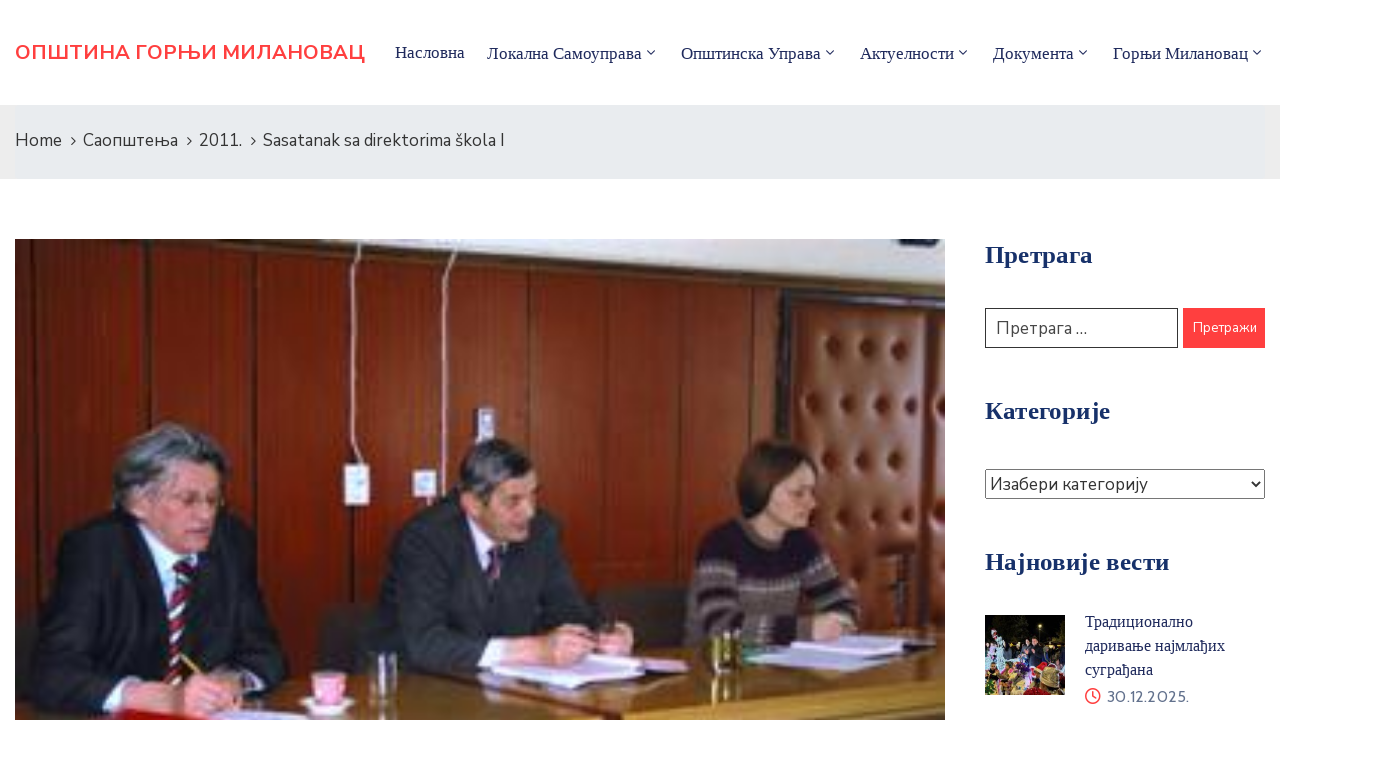

--- FILE ---
content_type: text/html; charset=UTF-8
request_url: https://gornjimilanovac.rs/sasatanak-sa-direktorima-skola-i/
body_size: 20580
content:
<!DOCTYPE html>
<html lang="sr-RS" >

<head>
    <meta http-equiv="Content-Type" content="text/html; charset=UTF-8" />
    <link rel="profile" href="//gmpg.org/xfn/11">
    <link rel="pingback" href="https://gornjimilanovac.rs/xmlrpc.php">
    <meta http-equiv="X-UA-Compatible" content="IE=edge">
    <meta name="viewport" content="width=device-width, initial-scale=1, shrink-to-fit=no"/>
    <meta name='robots' content='index, follow, max-image-preview:large, max-snippet:-1, max-video-preview:-1' />
	<style>img:is([sizes="auto" i], [sizes^="auto," i]) { contain-intrinsic-size: 3000px 1500px }</style>
	
	<!-- This site is optimized with the Yoast SEO plugin v25.6 - https://yoast.com/wordpress/plugins/seo/ -->
	<title>Sasatanak sa direktorima škola I - Општина Горњи Милановац</title>
	<link rel="canonical" href="https://gornjimilanovac.rs/sasatanak-sa-direktorima-skola-i/" />
	<meta property="og:locale" content="sr_RS" />
	<meta property="og:type" content="article" />
	<meta property="og:title" content="Sasatanak sa direktorima škola I - Општина Горњи Милановац" />
	<meta property="og:description" content="Predsednik opštine Milisav Mirković održao je danas sastanak sa direktorima svih gornjomilanovačkih osnovnih i srednjih škola, na temu realizacije finasijskih planova za novu kalendarsku godinu, kao i o pripremama za organizaciju obeležavanja školske slave Sv. Save u ovim obrazovnim ustanovama. Pored tekućih tehničkih problema po pitanju popravke i sanacije zastarelih škola uglavnom na seoskom području, [&hellip;]" />
	<meta property="og:url" content="https://gornjimilanovac.rs/sasatanak-sa-direktorima-skola-i/" />
	<meta property="og:site_name" content="Општина Горњи Милановац" />
	<meta property="article:published_time" content="2011-01-21T16:15:33+00:00" />
	<meta property="article:modified_time" content="2022-05-28T16:21:47+00:00" />
	<meta property="og:image" content="https://gornjimilanovac.rs/wp-content/uploads/2022/05/20110120-sastanak-sa-direktorima-skola.jpg" />
	<meta property="og:image:width" content="307" />
	<meta property="og:image:height" content="230" />
	<meta property="og:image:type" content="image/jpeg" />
	<meta name="author" content="Filip Drinjakovic" />
	<meta name="twitter:card" content="summary_large_image" />
	<meta name="twitter:label1" content="Написано од" />
	<meta name="twitter:data1" content="Filip Drinjakovic" />
	<meta name="twitter:label2" content="Процењено време читања" />
	<meta name="twitter:data2" content="1 минут" />
	<script type="application/ld+json" class="yoast-schema-graph">{"@context":"https://schema.org","@graph":[{"@type":"WebPage","@id":"https://gornjimilanovac.rs/sasatanak-sa-direktorima-skola-i/","url":"https://gornjimilanovac.rs/sasatanak-sa-direktorima-skola-i/","name":"Sasatanak sa direktorima škola I - Општина Горњи Милановац","isPartOf":{"@id":"https://gornjimilanovac.rs/#website"},"primaryImageOfPage":{"@id":"https://gornjimilanovac.rs/sasatanak-sa-direktorima-skola-i/#primaryimage"},"image":{"@id":"https://gornjimilanovac.rs/sasatanak-sa-direktorima-skola-i/#primaryimage"},"thumbnailUrl":"https://gornjimilanovac.rs/wp-content/uploads/2022/05/20110120-sastanak-sa-direktorima-skola.jpg","datePublished":"2011-01-21T16:15:33+00:00","dateModified":"2022-05-28T16:21:47+00:00","author":{"@id":"https://gornjimilanovac.rs/#/schema/person/2fc9eeb7a9d349ea734a9b4aaa0afffb"},"breadcrumb":{"@id":"https://gornjimilanovac.rs/sasatanak-sa-direktorima-skola-i/#breadcrumb"},"inLanguage":"sr-RS","potentialAction":[{"@type":"ReadAction","target":["https://gornjimilanovac.rs/sasatanak-sa-direktorima-skola-i/"]}]},{"@type":"ImageObject","inLanguage":"sr-RS","@id":"https://gornjimilanovac.rs/sasatanak-sa-direktorima-skola-i/#primaryimage","url":"https://gornjimilanovac.rs/wp-content/uploads/2022/05/20110120-sastanak-sa-direktorima-skola.jpg","contentUrl":"https://gornjimilanovac.rs/wp-content/uploads/2022/05/20110120-sastanak-sa-direktorima-skola.jpg","width":307,"height":230},{"@type":"BreadcrumbList","@id":"https://gornjimilanovac.rs/sasatanak-sa-direktorima-skola-i/#breadcrumb","itemListElement":[{"@type":"ListItem","position":1,"name":"Почетна","item":"https://gornjimilanovac.rs/"},{"@type":"ListItem","position":2,"name":"Актуелности","item":"https://gornjimilanovac.rs/%d0%b0%d0%ba%d1%82%d1%83%d0%b5%d0%bb%d0%bd%d0%be%d1%81%d1%82%d0%b8/"},{"@type":"ListItem","position":3,"name":"Sasatanak sa direktorima škola I"}]},{"@type":"WebSite","@id":"https://gornjimilanovac.rs/#website","url":"https://gornjimilanovac.rs/","name":"Општина Горњи Милановац","description":"званична презентација општине Горњи Милановац","potentialAction":[{"@type":"SearchAction","target":{"@type":"EntryPoint","urlTemplate":"https://gornjimilanovac.rs/?s={search_term_string}"},"query-input":{"@type":"PropertyValueSpecification","valueRequired":true,"valueName":"search_term_string"}}],"inLanguage":"sr-RS"},{"@type":"Person","@id":"https://gornjimilanovac.rs/#/schema/person/2fc9eeb7a9d349ea734a9b4aaa0afffb","name":"Filip Drinjakovic","image":{"@type":"ImageObject","inLanguage":"sr-RS","@id":"https://gornjimilanovac.rs/#/schema/person/image/","url":"https://secure.gravatar.com/avatar/70c524c4388ad0b09fa292c8e5bcb50d?s=96&d=mm&r=g","contentUrl":"https://secure.gravatar.com/avatar/70c524c4388ad0b09fa292c8e5bcb50d?s=96&d=mm&r=g","caption":"Filip Drinjakovic"},"url":"https://gornjimilanovac.rs/author/administator/"}]}</script>
	<!-- / Yoast SEO plugin. -->


<link rel='dns-prefetch' href='//fonts.googleapis.com' />
<link rel="alternate" type="application/rss+xml" title="Општина Горњи Милановац &raquo; довод" href="https://gornjimilanovac.rs/feed/" />
<script type="text/javascript">
/* <![CDATA[ */
window._wpemojiSettings = {"baseUrl":"https:\/\/s.w.org\/images\/core\/emoji\/15.0.3\/72x72\/","ext":".png","svgUrl":"https:\/\/s.w.org\/images\/core\/emoji\/15.0.3\/svg\/","svgExt":".svg","source":{"concatemoji":"https:\/\/gornjimilanovac.rs\/wp-includes\/js\/wp-emoji-release.min.js?ver=6.7.4"}};
/*! This file is auto-generated */
!function(i,n){var o,s,e;function c(e){try{var t={supportTests:e,timestamp:(new Date).valueOf()};sessionStorage.setItem(o,JSON.stringify(t))}catch(e){}}function p(e,t,n){e.clearRect(0,0,e.canvas.width,e.canvas.height),e.fillText(t,0,0);var t=new Uint32Array(e.getImageData(0,0,e.canvas.width,e.canvas.height).data),r=(e.clearRect(0,0,e.canvas.width,e.canvas.height),e.fillText(n,0,0),new Uint32Array(e.getImageData(0,0,e.canvas.width,e.canvas.height).data));return t.every(function(e,t){return e===r[t]})}function u(e,t,n){switch(t){case"flag":return n(e,"\ud83c\udff3\ufe0f\u200d\u26a7\ufe0f","\ud83c\udff3\ufe0f\u200b\u26a7\ufe0f")?!1:!n(e,"\ud83c\uddfa\ud83c\uddf3","\ud83c\uddfa\u200b\ud83c\uddf3")&&!n(e,"\ud83c\udff4\udb40\udc67\udb40\udc62\udb40\udc65\udb40\udc6e\udb40\udc67\udb40\udc7f","\ud83c\udff4\u200b\udb40\udc67\u200b\udb40\udc62\u200b\udb40\udc65\u200b\udb40\udc6e\u200b\udb40\udc67\u200b\udb40\udc7f");case"emoji":return!n(e,"\ud83d\udc26\u200d\u2b1b","\ud83d\udc26\u200b\u2b1b")}return!1}function f(e,t,n){var r="undefined"!=typeof WorkerGlobalScope&&self instanceof WorkerGlobalScope?new OffscreenCanvas(300,150):i.createElement("canvas"),a=r.getContext("2d",{willReadFrequently:!0}),o=(a.textBaseline="top",a.font="600 32px Arial",{});return e.forEach(function(e){o[e]=t(a,e,n)}),o}function t(e){var t=i.createElement("script");t.src=e,t.defer=!0,i.head.appendChild(t)}"undefined"!=typeof Promise&&(o="wpEmojiSettingsSupports",s=["flag","emoji"],n.supports={everything:!0,everythingExceptFlag:!0},e=new Promise(function(e){i.addEventListener("DOMContentLoaded",e,{once:!0})}),new Promise(function(t){var n=function(){try{var e=JSON.parse(sessionStorage.getItem(o));if("object"==typeof e&&"number"==typeof e.timestamp&&(new Date).valueOf()<e.timestamp+604800&&"object"==typeof e.supportTests)return e.supportTests}catch(e){}return null}();if(!n){if("undefined"!=typeof Worker&&"undefined"!=typeof OffscreenCanvas&&"undefined"!=typeof URL&&URL.createObjectURL&&"undefined"!=typeof Blob)try{var e="postMessage("+f.toString()+"("+[JSON.stringify(s),u.toString(),p.toString()].join(",")+"));",r=new Blob([e],{type:"text/javascript"}),a=new Worker(URL.createObjectURL(r),{name:"wpTestEmojiSupports"});return void(a.onmessage=function(e){c(n=e.data),a.terminate(),t(n)})}catch(e){}c(n=f(s,u,p))}t(n)}).then(function(e){for(var t in e)n.supports[t]=e[t],n.supports.everything=n.supports.everything&&n.supports[t],"flag"!==t&&(n.supports.everythingExceptFlag=n.supports.everythingExceptFlag&&n.supports[t]);n.supports.everythingExceptFlag=n.supports.everythingExceptFlag&&!n.supports.flag,n.DOMReady=!1,n.readyCallback=function(){n.DOMReady=!0}}).then(function(){return e}).then(function(){var e;n.supports.everything||(n.readyCallback(),(e=n.source||{}).concatemoji?t(e.concatemoji):e.wpemoji&&e.twemoji&&(t(e.twemoji),t(e.wpemoji)))}))}((window,document),window._wpemojiSettings);
/* ]]> */
</script>

<style id='wp-emoji-styles-inline-css' type='text/css'>

	img.wp-smiley, img.emoji {
		display: inline !important;
		border: none !important;
		box-shadow: none !important;
		height: 1em !important;
		width: 1em !important;
		margin: 0 0.07em !important;
		vertical-align: -0.1em !important;
		background: none !important;
		padding: 0 !important;
	}
</style>
<link rel='stylesheet' id='contact-form-7-css' href='https://gornjimilanovac.rs/wp-content/plugins/contact-form-7/includes/css/styles.css?ver=6.1.1' type='text/css' media='all' />
<link rel='stylesheet' id='ovadep_style-css' href='https://gornjimilanovac.rs/wp-content/plugins/ova-dep/assets/css/frontend/ovadep-style.css?ver=6.7.4' type='text/css' media='all' />
<link rel='stylesheet' id='ovadoc_style-css' href='https://gornjimilanovac.rs/wp-content/plugins/ova-doc/assets/css/frontend/ovadoc-style.css?ver=6.7.4' type='text/css' media='all' />
<link rel='stylesheet' id='event-frontend-css' href='https://gornjimilanovac.rs/wp-content/plugins/ova-events/assets/css/frontend/event.css' type='text/css' media='all' />
<link rel='stylesheet' id='e-animation-ova-move-up-css' href='https://gornjimilanovac.rs/wp-content/plugins/ova-framework/assets/css/none.css' type='text/css' media='all' />
<link rel='stylesheet' id='e-animation-ova-move-down-css' href='https://gornjimilanovac.rs/wp-content/plugins/ova-framework/assets/css/none.css' type='text/css' media='all' />
<link rel='stylesheet' id='e-animation-ova-move-left-css' href='https://gornjimilanovac.rs/wp-content/plugins/ova-framework/assets/css/none.css' type='text/css' media='all' />
<link rel='stylesheet' id='e-animation-ova-move-right-css' href='https://gornjimilanovac.rs/wp-content/plugins/ova-framework/assets/css/none.css' type='text/css' media='all' />
<link rel='stylesheet' id='e-animation-ova-scale-up-css' href='https://gornjimilanovac.rs/wp-content/plugins/ova-framework/assets/css/none.css' type='text/css' media='all' />
<link rel='stylesheet' id='e-animation-ova-flip-css' href='https://gornjimilanovac.rs/wp-content/plugins/ova-framework/assets/css/none.css' type='text/css' media='all' />
<link rel='stylesheet' id='e-animation-ova-helix-css' href='https://gornjimilanovac.rs/wp-content/plugins/ova-framework/assets/css/none.css' type='text/css' media='all' />
<link rel='stylesheet' id='e-animation-ova-popup-css' href='https://gornjimilanovac.rs/wp-content/plugins/ova-framework/assets/css/none.css' type='text/css' media='all' />
<link rel='stylesheet' id='ovapor_style-css' href='https://gornjimilanovac.rs/wp-content/plugins/ova-portfolio/assets/css/frontend/ovapor-style.css?ver=6.7.4' type='text/css' media='all' />
<link rel='stylesheet' id='ovasev_style-css' href='https://gornjimilanovac.rs/wp-content/plugins/ova-sev/assets/css/frontend/ovasev-style.css?ver=6.7.4' type='text/css' media='all' />
<link rel='stylesheet' id='ovateam_style-css' href='https://gornjimilanovac.rs/wp-content/plugins/ova-team/assets/css/frontend/ovateam-style.css?ver=6.7.4' type='text/css' media='all' />
<link rel='stylesheet' id='fancybox-css' href='https://gornjimilanovac.rs/wp-content/themes/egovt/assets/libs/fancybox-master/dist/jquery.fancybox.min.css' type='text/css' media='all' />
<link rel='stylesheet' id='bootstrap-css' href='https://gornjimilanovac.rs/wp-content/themes/egovt/assets/libs/bootstrap/css/bootstrap.min.css' type='text/css' media='all' />
<link rel='stylesheet' id='linearicons-css' href='https://gornjimilanovac.rs/wp-content/themes/egovt/assets/libs/linearicons/style.css' type='text/css' media='all' />
<link rel='stylesheet' id='select2-css' href='https://gornjimilanovac.rs/wp-content/themes/egovt/assets/libs/select2/select2.min.css' type='text/css' media='all' />
<link rel='stylesheet' id='v4-shims-css' href='https://gornjimilanovac.rs/wp-content/themes/egovt/assets/libs/fontawesome/css/v4-shims.min.css' type='text/css' media='all' />
<link rel='stylesheet' id='fontawesome-css' href='https://gornjimilanovac.rs/wp-content/themes/egovt/assets/libs/fontawesome/css/all.min.css' type='text/css' media='all' />
<link rel='stylesheet' id='elegant-font-css' href='https://gornjimilanovac.rs/wp-content/themes/egovt/assets/libs/elegant_font/ele_style.css' type='text/css' media='all' />
<link rel='stylesheet' id='jquery-ui-css' href='https://gornjimilanovac.rs/wp-content/themes/egovt/assets/libs/jquery-ui/jquery-ui.min.css' type='text/css' media='all' />
<link rel='stylesheet' id='egovt-theme-css' href='https://gornjimilanovac.rs/wp-content/themes/egovt/assets/css/theme.css' type='text/css' media='all' />
<link rel='stylesheet' id='egovt-parent-style-css' href='https://gornjimilanovac.rs/wp-content/themes/egovt/style.css' type='text/css' media='all' />
<link rel='stylesheet' id='egovt-style-css' href='https://gornjimilanovac.rs/wp-content/themes/egovt-child/style.css' type='text/css' media='all' />
<style id='egovt-style-inline-css' type='text/css'>
   
@media (min-width: 769px){
    #sidebar-woo{
        flex: 0 0 320px;
        max-width: 320px;
        padding: 0;
    }
    
    #main-content-woo{
        flex: 0 0 calc(100% - 320px);
        max-width: calc(100% - 320px);
        padding-right: 60px;
        padding-left: 0;
    }
}

@media(max-width: 768px){
    #sidebar-woo, #main-content-woo{
        flex: 0 0 100%;
        max-width: 100%;
    }
    
}
@media (min-width: 992px){
    #sidebar{
        flex: 0 0 320px;
        max-width: 320px;
        padding-left: 40px;
        padding-right: 0;
    }
    
    #main-content{
        flex: 0 0 calc(100% - 320px);
        max-width: calc(100% - 320px);
    }
}

@media(max-width: 991px){
    #sidebar, #main-content{
        flex: 0 0 100%;
        max-width: 100%;
    }
    
}

body{
	font-family: Nunito Sans;
	font-weight: 400;
	font-size: 17px;
	line-height: 26px;
	letter-spacing: 0px;
	color: #62718d;
}


h1,h2,h3,h4,h5,h6, .nav_comment_text
{
	font-family: Cabin;
	color: #202b5d;
}
.cal1,.second_font{
	font-family: Cabin;
}
.according-egov .elementor-accordion .elementor-accordion-item .elementor-tab-content,
.egovt-tab .elementor-widget-tabs .elementor-tab-content
{
	font-family: Nunito Sans;
}

.sidebar .widget.recent-posts-widget-with-thumbnails ul li a .rpwwt-post-title,
.sidebar .widget.recent-posts-widget-with-thumbnails ul li .rpwwt-post-date,
.sidebar .widget.widget_tag_cloud .tagcloud a,
.blog_pagination .pagination li.page-numbers a,
.single-post-egovt article.post-wrap .post-tag .post-tags a,
.content_comments .comments ul.commentlists li.comment .comment-details .author-name .name,
.content_comments .comments ul.commentlists li.comment .comment-details .author-name .date,
.content_comments .comments ul.commentlists li.comment .comment-body .ova_reply .comment-reply-link,
.content_comments .comments ul.commentlists li.comment .comment-body .ova_reply .comment-edit-link,
.content_comments .comments .comment-respond .comment-form textarea,
.content_comments .comments .comment-respond .comment-form input[type="text"],
.content_comments .comments .comment-respond .comment-form p.form-submit #submit,
.ova-single-text,
.egovt_counter_team .elementor-counter .elementor-counter-number-wrapper .elementor-counter-number,
.egovt_button .elementor-button-wrapper .elementor-button,
.according-egov .elementor-accordion .elementor-accordion-item .elementor-tab-title a,
.egovt-tab.elementor-widget-tabs .elementor-tabs .elementor-tabs-wrapper .elementor-tab-title a,
.egovt-tab.elementor-widget-tabs .elementor-tabs .elementor-tabs-wrapper .elementor-tab-title,
.egovt-tab.elementor-widget-tabs .elementor-tabs .elementor-tabs-content-wrapper .elementor-tab-title,
.search_archive_event form .select2-selection.select2-selection--single .select2-selection__rendered,
.search_archive_event form .start_date input::placeholder, 
.search_archive_event form .end_date input::placeholder,
.ova_time_countdown .due_date .countdown-section .countdown-amount,
.ova_time_countdown .due_date .countdown-section .countdown-period,
.woocommerce .ova-shop-wrap .content-area ul.products li.product .price,
.woocommerce .ova-shop-wrap .content-area .woocommerce-pagination ul.page-numbers li .page-numbers,
.woocommerce .ova-shop-wrap .content-area .onsale,
.woocommerce .ova-shop-wrap .content-area .woocommerce-result-count,
.woocommerce .ova-shop-wrap .content-area .woocommerce-ordering .select2-container--default .select2-selection--single .select2-selection__rendered,
.woocommerce .ova-shop-wrap .woo-sidebar .widget_products ul.product_list_widget li a .product-title,
.woocommerce .ova-shop-wrap .woo-sidebar .widget_products ul.product_list_widget li .woocommerce-Price-amount,
.woocommerce .ova-shop-wrap .content-area .product .summary .price,
.woocommerce .ova-shop-wrap .content-area .product .summary .stock,
.woocommerce .ova-shop-wrap .content-area .product .summary .cart .quantity input,
.woocommerce .ova-shop-wrap .content-area .product .summary .cart .single_add_to_cart_button,
.woocommerce .ova-shop-wrap .content-area .product .summary .product_meta .posted_in,
.woocommerce .ova-shop-wrap .content-area .product .summary .product_meta .tagged_as,
.woocommerce .ova-shop-wrap .content-area .product .woocommerce-tabs ul.tabs li a,
.woocommerce .ova-shop-wrap .content-area .product .woocommerce-tabs .woocommerce-Tabs-panel #reviews #comments ol.commentlist li .comment_container .comment-text .meta,
.woocommerce .ova-shop-wrap .content-area .product .woocommerce-tabs .woocommerce-Tabs-panel #reviews #review_form_wrapper #review_form #respond .comment-reply-title,
.woocommerce .ova-shop-wrap .content-area .product .woocommerce-tabs .woocommerce-Tabs-panel #reviews #review_form_wrapper #review_form #respond .comment-form label,
.woocommerce .ova-shop-wrap .woo-sidebar .widget_price_filter .price_slider_wrapper .price_slider_amount .button,
.woocommerce .woocommerce-cart-form table.shop_table thead tr th,
.woocommerce .woocommerce-cart-form table.shop_table tbody tr td,
.woocommerce .woocommerce-cart-form table.shop_table tbody tr td.product-quantity input,
.woocommerce .woocommerce-cart-form table.shop_table tbody tr td.actions .coupon .button,
.woocommerce .woocommerce-cart-form table.shop_table tbody tr td.actions .button,
.woocommerce .cart-collaterals .cart_totals .shop_table th,
.woocommerce .cart-collaterals .cart_totals .shop_table td,
.woocommerce .cart-collaterals .cart_totals .shop_table tr.woocommerce-shipping-totals ul#shipping_method li label,
.woocommerce .cart-collaterals .cart_totals .shop_table tr.woocommerce-shipping-totals .woocommerce-shipping-destination,
.woocommerce .cart-collaterals .cart_totals .shop_table tr.woocommerce-shipping-totals .woocommerce-shipping-calculator .shipping-calculator-button,
.woocommerce .cart-collaterals .cart_totals .shop_table tr.woocommerce-shipping-totals .woocommerce-shipping-calculator .button,
.woocommerce .cart-collaterals .cart_totals .checkout-button,
.woocommerce-checkout .woocommerce-billing-fields .form-row label,
.woocommerce-checkout table.shop_table td,
.woocommerce-checkout table.shop_table th,
.woocommerce-checkout .woocommerce-checkout-payment ul.wc_payment_methods li label,
.woocommerce-checkout #payment .place-order #place_order,
.woocommerce-checkout .woocommerce-additional-fields .form-row label,
.woocommerce-checkout .woocommerce-form-coupon-toggle .woocommerce-info,
.woocommerce .ova-shop-wrap .content-area .product .summary form.cart table.variations tr td,
.woocommerce-checkout form.checkout_coupon .button,
.ova_toggle_custom_egovt .elementor-toggle-item .elementor-tab-title a,
.egovt_404_page .search-form input[type="submit"],
.ova_egovt_counter.elementor-widget-counter .elementor-counter-number-wrapper,
.ova_egovt_counter.elementor-widget-counter .elementor-counter-title,
.egovt_form_mail_comming_soon .mailchimp_custom .ova_mcwp_mail input[type="email"],
.woocommerce #customer_login .woocommerce-form .form-row label,
.woocommerce .ova-shop-wrap .woo-sidebar .widget_product_tag_cloud .tagcloud a,
.single_event .event_content .tab-Location .tab-content .contact .info-contact li span:nth-child(1),
.ova_menu_page a,
.ovatheme_header_default nav.navbar li a,
.ovatheme_header_default nav.navbar li a,
.ova_shortcode_donation.type2 .give-form-wrap .give-form #give-donation-level-button-wrap .give-donation-level-btn,
.ova_shortcode_donation .give-form-wrap .give-form .give-btn,
form[id*=give-form] #give-final-total-wrap .give-donation-total-label,
form[id*=give-form] #give-final-total-wrap .give-final-total-amount,
#give-recurring-form .form-row label, form.give-form .form-row label, form[id*=give-form] .form-row label,
#give-recurring-form h3.give-section-break, #give-recurring-form h4.give-section-break, #give-recurring-form legend, form.give-form h3.give-section-break, form.give-form h4.give-section-break, form.give-form legend, form[id*=give-form] h3.give-section-break, form[id*=give-form] h4.give-section-break, form[id*=give-form] legend,
form[id*=give-form] #give-gateway-radio-list>li label.give-gateway-option,
.ova_single_give_form .give_forms .summary .donation .give-form-wrap .give-donation-levels-wrap button,
form[id*=give-form] .give-donation-amount #give-amount, form[id*=give-form] .give-donation-amount #give-amount-text,
.ova_single_give_form .give_forms .summary .donation .give-form-wrap .give-currency-symbol,
.give-donor__image,
.ova_single_give_form .give_forms .summary .give_form_info #donor .give-grid .give-donor__total

{
	font-family: Cabin;
}

article.post-wrap .post-meta .post-meta-content .post-date .left i,
article.post-wrap .post-meta .post-meta-content .wp-categories a:hover,
article.post-wrap .post-meta .post-meta-content .wp-author a:hover,
.sidebar .widget.recent-posts-widget-with-thumbnails ul li a .rpwwt-post-title:hover,
article.post-wrap .carousel .carousel-control-prev:hover i, 
article.post-wrap .carousel .carousel-control-next:hover i,
article.post-wrap .post-title a:hover h2,
.blog-grid article.post-wrap .post-meta-grid .post-meta-content-grid .categories a:hover,
.blog-grid article.post-wrap .post-footer .egovt-post-readmore a:hover,
.default article.post-wrap .post-footer .socials-inner .share-social .share-social-icons li a:hover,
.single-post-egovt article.post-wrap .post-tag .post-tags a:hover,
.content_comments .comments .comment-respond small a,
.ova-search-page .page-title span,
.switch-lang .current-lang .lang-text:hover,
.switch-lang .current-lang .lang-text:hover:after,
.switch-lang .lang-dropdown .selecting-lang .lang-text:hover,
.elementor-widget-ova_header .wrap_ova_header .ova_header_el .ovatheme_breadcrumbs .breadcrumb a:hover,
.ova-contact-info.type2 .address .text_link a:hover,
.ova-contact-info.type2 .icon svg,
.ova-contact-info.type2 .icon i,
.sidebar .widget.recent-posts-widget-with-thumbnails ul li .rpwwt-post-date::before,
.content_comments .comments ul.commentlists li.comment .comment-body .ova_reply .comment-reply-link:hover,
.content_comments .comments ul.commentlists li.comment .comment-body .ova_reply .comment-edit-link:hover,
.ovatheme_header_default nav.navbar li a:hover,
.ova_wrap_search_popup i:hover,
.elementor-widget-ova_menu .ova_nav ul.menu > li > a:hover,
.elementor-widget-ova_menu .ova_nav ul.menu .dropdown-menu li a:hover,
.elementor-widget-ova_menu .ova_nav ul.menu > li.active > a,
.elementor-widget-ova_menu .ova_nav ul.menu > li.current-menu-parent > a,


.ova-contact-info .address a:hover,
.ova_menu_page .menu li a:hover,
.ova_menu_page .menu li.active a,
.ova-info-content .ova-email a:hover,
.ova-info-content .ova-phone a:hover,
.archive_team .content .items .content_info .ova-info-content .ova-social ul li a:hover i,
.archive_team .ova-info-content .name:hover,
.egovt_list_single_team .elementor-icon-list-items .elementor-icon-list-item .elementor-icon-list-icon i,
.ova_team_single .ova_info .ova-info-content .ova-email a:hover,
.ova_team_single .ova_info .ova-info-content .ova-phone a:hover,
.egovt_counter_team .elementor-counter .elementor-counter-number-wrapper .elementor-counter-number,
.ova-testimonial .slide-testimonials .client_info .icon-quote span::before,
.ova_doc_wrap .ova-doc-sidebar .ova_info .ova-list-cat ul li a:hover,
.ova_doc_wrap .ova_doc_content .doc-meta .doc-categories .cat-doc a:hover,
.ova_doc_wrap .ova_doc_content .ova-list-attachment li .ova-download a,
.ova_doc_wrap.archive-doc .ova_doc_content .items-doc .doc-icon-title .doc-title-item .doc-title a:hover,
.egov_editor_check svg,
.ova_dep_wrap .ova-dep-sidebar .ova_info .ova-list-dep ul li a:hover,
.ova_dep_wrap .ova-dep-sidebar .ova_info .dep-file-sidebar .ova-file-name-size .ova-file-name a:hover,
.ova_list_dep .content .icon-dep span::before,
.ova_list_dep .content .title-dep a:hover,
.ova_list_dep .content .dep-content-sub .dep-readmore:hover,
.ova_dep_wrap .ova_dep_content .ova-list-attachment li .ova-download a,
.archive_dep .content .ova-content .title a:hover,
.archive_dep .content .items:hover .ova-content .icon span i::before,
.ova_list_checked ul li svg,
.ova_feature .title a:hover,
.ova_feature .content-sub .readmore:hover,
.ova_feature .icon span::before,
.ova_sev_wrap .ova-sev-sidebar .ova_info .sev-file-sidebar .ova-file-name-size .ova-file-name a:hover,
.ova_sev_list_file .ova-list-attachment li .ova-download a:hover,
.ova_sev_wrap .ova-sev-sidebar .ova_info .ova-list-sev ul li a:hover,
.egovt-tab.elementor-widget-tabs .elementor-tabs .elementor-tabs-content-wrapper .elementor-tab-title.elementor-active,
.ova_feature.version_2 .items .title a:hover,
.ova_sev_list_file .ova-list-attachment li .ova-file-name-size .ova-file-name a:hover,
.archive_sev .items .icon span::before,
.archive_sev .items .title a:hover,
.archive_sev .items .content-sub .readmore:hover,
.ovaev-content.content-grid .desc .event_post .post_cat a.event_type:hover,
.ovaev-content.content-grid .desc .event_post .event_title a:hover,
.ovaev-content.content-grid .desc .event_post .post_cat a.event_type:hover,
.ovaev-content.content-list .desc .event_post .event_title a:hover,
.ovaev-content.content-list .date-event .date-month,
.ovaev-content.content-list .desc .event_post .post_cat a.event_type:hover,
.ovaev-content.content-list .content .desc .event_post .event_title a:hover,
.sidebar-event .widget_list_event .list-event .item-event .ova-content .title a:hover,
.sidebar-event .widget_feature_event .event-feature .item-event .desc .event_post .event_title a:hover,
.sidebar-event .widget_feature_event .event-feature .item-event .desc .event_post .post_cat .event_type:hover,
.sidebar-event .widget_list_event .button-all-event a:hover,
.single_event .event_content .event-tags a:hover,
.single_event .event_content .event-related .item-event .desc .event_post .post_cat .event_type:hover,
.single_event .event_content .event-related .item-event .desc .event_post .event_title a:hover,
.ova-team-slider .content .items .ova-info a.name:hover,
.single_event .event_content .tab-Location .tab-content .contact .info-contact li a.info:hover,
.ovaev-event-element .title-event,
.ovaev-event-element .item .title a:hover,
.wrap-portfolio .archive-por .content-por .ovapor-item .content-item .category a:hover,
.wrap-portfolio .archive-por .content-por .ovapor-item .content-item .title a:hover,
.wrap-portfolio .single-por .wrap-content-por .info-por a:hover,
.wrap-portfolio .single-por .single-foot-por .ova-next-pre-post .pre .num-2 span,
.wrap-portfolio .single-por .single-foot-por .ova-next-pre-post .next .num-2 span,
.wrap-portfolio .single-por .single-foot-por .ova-next-pre-post .pre .num-1 a:hover i,
.wrap-portfolio .single-por .single-foot-por .ova-next-pre-post .next .num-1 a:hover i,
.wrap-portfolio .single-por .single-foot-por .ova-next-pre-post .pre .num-2 a:hover,
.wrap-portfolio .single-por .single-foot-por .ova-next-pre-post .next .num-2 a:hover,
.wrap-related-por .related-por .ovapor-item .content-item .category a:hover,
.wrap-related-por .related-por .ovapor-item .content-item .title a:hover,
.wrap-portfolio .single-por .info-por a:hover,
.woocommerce .ova-shop-wrap .content-area ul.products li.product .woocommerce-loop-product__title a:hover,
.woocommerce .ova-shop-wrap .woo-sidebar .widget_products ul.product_list_widget li a .product-title:hover,
.woocommerce .ova-shop-wrap .woo-sidebar .widget_product_tag_cloud .tagcloud a:hover,
.woocommerce .ova-shop-wrap .content-area .product .summary .product_meta .posted_in a:hover,
.woocommerce .ova-shop-wrap .content-area .product .summary .product_meta .tagged_as a:hover,
.woocommerce .ova-shop-wrap .content-area .product .summary .woocommerce-product-rating .star-rating span,
.woocommerce .ova-shop-wrap .content-area .product .woocommerce-tabs .woocommerce-Tabs-panel #reviews #comments ol.commentlist li .comment_container .comment-text .star-rating,
.woocommerce .ova-shop-wrap .content-area .product .woocommerce-tabs .woocommerce-Tabs-panel #reviews #review_form_wrapper #review_form #respond .comment-form .comment-form-rating .stars:hover a,
.woocommerce ul.products li.product .star-rating,
.woocommerce .ova-shop-wrap .woo-sidebar .widget_products ul.product_list_widget li .star-rating,
.woocommerce .woocommerce-cart-form table.shop_table tbody tr td.product-name a:hover,
.woocommerce .ova-shop-wrap .content-area .product .summary form.cart table.variations tr td .reset_variations:hover,
.woocommerce .ova-shop-wrap .content-area .product .summary form.cart table.group_table td a:hover,
.ova-history .wp-item .wp-year .year,
.egovt_icon_couter.elementor-widget-html .elementor-widget-container i::before,
.ova-document-list .list-doc .item h3.title a:hover,
.ova-document-list .readmore a:hover,
.ovaev-event-element .desc .event_post .post_cat .event_type:hover,
.ovaev-event-element .desc .event_post .event_title a:hover,
.ovaev-event-element.version_2 .title-readmore .read-more:hover,
.ova_feature_box.version_1 .ova-content .title a:hover,
.ova_feature_box.version_1 .ova-content .readmore a:hover,
.ova_feature_box.version_2 .ova-content .title a:hover,
.ova_feature_box.version_3 .ova-content .readmore a:hover,
.ova_por_slide.por_element .ovapor-item .content-item .category a:hover,
.ova_por_slide.por_element .ovapor-item .content-item .title a:hover,
.ova_box_resource .title a,
.ova_box_contact .phone a,
.ova_contact_slide .owl-carousel .owl-nav > button:hover i,
.ova_contact_slide .slide-contact .item .mail a:hover,
.ova_contact_slide .slide-contact .item .phone a:hover,
.woocommerce #customer_login .woocommerce-form.woocommerce-form-login .form-row.woocommerce-form-row.rememberme_lost_password a:hover,
.woocommerce ul.egovt-login-register-woo li.active a,
.woocommerce form.woocommerce-form-login.login .form-row.woocommerce-form-row.rememberme_lost_password a:hover,
.ova_dep_wrap .ova-dep-sidebar .ova_info .ova-list-dep ul li.active a,
.ova_sev_wrap .ova-sev-sidebar .ova_info .ova-list-sev .title-list-sev a:hover,
.ova_doc_wrap .ova-doc-sidebar .ova_info .ova-list-cat ul li.active a,
.ova_dep_wrap .ova-dep-sidebar .ova_info .ova-list-dep .title-list-dep:hover,
.ova_sev_wrap .ova-sev-sidebar .ova_info .ova-list-sev ul li.active a,
.ova_menu_page.type1.show-arrow a:hover:before,
.single-post-egovt article.post-wrap .ova-next-pre-post .pre:hover .num-2 .title, 
.single-post-egovt article.post-wrap .ova-next-pre-post .next:hover .num-2 .title,
.single-post-egovt article.post-wrap .ova-next-pre-post .pre .num-2 span.text-label,
.single-post-egovt article.post-wrap .ova-next-pre-post .next .num-2 span.text-label,
.single_event .event_content .ova-next-pre-post .pre:hover .num-2 .title,
.single_event .event_content .ova-next-pre-post .next:hover .num-2 .title,
.single_event .event_content .ova-next-pre-post .pre .num-2 span.text-label,
.single_event .event_content .ova-next-pre-post .next .num-2 span.text-label,
.wrap-portfolio .single-por .single-foot-por .ova-next-pre-post .pre:hover .num-2 .title,
.wrap-portfolio .single-por .single-foot-por .ova-next-pre-post .next:hover .num-2 .title,
.wrap-portfolio .single-por .single-foot-por .ova-next-pre-post .pre span.text-label,
.wrap-portfolio .single-por .single-foot-por .ova-next-pre-post .next span.text-label,
.ova-contact-info.type3 .address a:hover,
.ova-contact-info.type1 .icon svg,
.ova-contact-info.type1 .address a:hover,
.blogname,
.ovatheme_header_default nav.navbar li.active a,
article.post-wrap.sticky .post-meta-content .post-date .ova-meta-general,
article.post-wrap.sticky .post-meta-content .wp-categories .categories a,
article.post-wrap.sticky .post-meta-content .wp-author .post-author a,
article.post-wrap.sticky .post-meta-content .comment .right span,
.ova_box_signature .name-job .name,
.ova_box_feature_2 .icon i:before,
.ova_archive_dep_slide .ova_dep_slide.content .owl-item .items:hover .ova-content .title a:hover,
.ova_box_resource_2 .list-link li a:hover,
.ova_box_resource_2 .title,
.ova_feature_box_2 .ova-content .number,
.ova_box_feature_2:hover .readmore a:hover,
article.post-wrap .post-title h2.post-title a:hover,
.sidebar .widget ul li a:hover

{
	color: #ff3514;
}

.single-post-egovt article.post-wrap .ova-next-pre-post .pre:hover .num-1 .icon , 
.single-post-egovt article.post-wrap .ova-next-pre-post .next:hover .num-1 .icon,
.single_event .event_content .ova-next-pre-post .pre:hover .num-1 .icon,
.single_event .event_content .ova-next-pre-post .next:hover .num-1 .icon,
.wrap-portfolio .single-por .single-foot-por .ova-next-pre-post .pre:hover .num-1 .icon,
.wrap-portfolio .single-por .single-foot-por .ova-next-pre-post .next:hover .num-1 .icon,
.ovatheme_header_default nav.navbar ul.dropdown-menu li.active > a,
.ovatheme_header_default nav.navbar ul.dropdown-menu li > a:hover,
.ova_box_feature_2 .readmore a:hover,
.sidebar .widget.widget_tag_cloud .tagcloud a:hover
{
	border-color: #ff3514;
	background-color: #ff3514;
}

.egov-link-color a:hover,
.egov-link-color a:hover span
{
	color: #ff3514 !important;
}

.default article.post-wrap .post-footer .egovt-post-readmore .btn-readmore,
.blog-grid article.post-wrap .post-meta-date .post-meta-content-date,
.content_comments .comments .comment-respond .comment-form p.form-submit #submit,
.ova-single-text,
.ova_wrap_search_popup .ova_search_popup .search-form .search-submit,
.ova-skill-bar .cove-killbar .skillbar-bar,
.ova_social .content a:hover,
.egovt_button .elementor-button-wrapper .elementor-button,
.ova-testimonial .slide-testimonials .owl-dots .owl-dot.active span,
.archive_dep .content .ova-content .icon span,
.ova_box_learnmore .content,
.ovaev-content.content-grid .date-event .date,
.sidebar-event .widget_feature_event .event-feature .item-event .date-event .date,
.single_event .event_content .event_intro .wrap-date-time-loc .wrap-date,
.single_event .event_content .event_intro .wrap-date-time-loc .wrap-time,
.single_event .event_content .event_intro .wrap-date-time-loc .wrap-loc,
.single_event .event_content .tab-Location ul.nav li.nav-item a.active::after,
.single_event .event_content .tab-Location ul.nav li.nav-item a:hover::after,
.single_event .event_content .event-related .item-event .date-event .date,
.ova_time_countdown .ova-button a:hover,
.ova-team-slider .owl-dots .owl-dot.active span,
.archive_event_type3 .filter-cat-event ul li.active a,
.archive_event_type3 .filter-cat-event ul li a:hover,
.wrap-portfolio .archive-por .content-por .ovapor-item .content-item .readmore a,
.wrap-portfolio .archive-por ul.list-cat-por li:hover a,
.wrap-portfolio .archive-por ul.list-cat-por li.active a,
.wrap-portfolio .archive-por .ova_more_por .ova-load-more-por,
.wrap-portfolio .archive-por .ova-nodata span,
.woocommerce .ova-shop-wrap .content-area ul.products li.product .button,
.woocommerce .ova-shop-wrap .content-area ul.products li.product a.added_to_cart,
.woocommerce .ova-shop-wrap .content-area .product .summary .cart .single_add_to_cart_button,
.woocommerce .ova-shop-wrap .content-area .product .woocommerce-tabs .woocommerce-Tabs-panel #reviews #review_form_wrapper #review_form #respond .comment-form .form-submit input,
.woocommerce .ova-shop-wrap .woo-sidebar .widget_price_filter .price_slider_wrapper .price_slider .ui-slider-range,.woocommerce .ova-shop-wrap .woo-sidebar .widget_price_filter .price_slider_wrapper .price_slider_amount .button:hover,
.woocommerce .woocommerce-cart-form table.shop_table tbody tr td.actions .button,
.woocommerce .cart-collaterals .cart_totals .shop_table tr.woocommerce-shipping-totals .woocommerce-shipping-calculator .button:hover,
.woocommerce .cart-collaterals .cart_totals .checkout-button,
.woocommerce-checkout #payment .place-order #place_order,
.woocommerce-checkout form.checkout_coupon .button,
.egovt_404_page .egovt-go-home a:hover,
.ova-history .wp-item .wp-year .dot .dot2,
.ova_feature.version_3 .items:hover,
.ova-document-list .icon-doc,
.ovaev-event-element .date-event .date,
.ova_feature.version_2 .items:hover .icon,
.egovt_heading_border_left:after,
.ova_list_link,
.ova_por_slide.por_element .ovapor-item .content-item .readmore a:hover,
.ova_por_slide.por_element .owl-dots .owl-dot.active span,
.ova_contact_slide .slide-contact .item h3,
.ova_contact_slide .owl-dots .owl-dot.active span,
.woocommerce #customer_login .woocommerce-form.woocommerce-form-login .woocommerce-form-login__submit,
.woocommerce #customer_login .woocommerce-form.woocommerce-form-register .woocommerce-form-register__submit,
.woocommerce ul.egovt-login-register-woo li.active a::after,
.woocommerce .woocommerce-message a.button,
.woocommerce form.woocommerce-form-login.login .woocommerce-form-login__submit,
#scrollUp,
.ova_feature_box.version_2:hover,
.ova_feature_box.version_2:hover .ova-image a:after,
.single-post-egovt article.post-wrap .ova-next-pre-post .ova-slash:hover span,
.single_event .event_content .ova-next-pre-post .ova-slash:hover span,
.wrap-portfolio .single-por .single-foot-por .ova-next-pre-post .ova-slash:hover span,
.wrap-portfolio .archive-por .content-por.grid-portfolio .ovapor-item .content-item .readmore a:hover,
.wrap-related-por .related-por .ovapor-item .content-item .readmore a:hover,
.elementor-widget-ova_menu .ova_nav ul.menu .dropdown-menu li.active > a,
.elementor-widget-ova_menu .ova_nav ul.menu .dropdown-menu li > a:hover,
.elementor-widget-ova_menu .ova_nav ul.menu .dropdown-menu li a:after,
.ovatheme_header_default nav.navbar ul.dropdown-menu li a:before,
.sidebar .widget.widget_categories li > a:before, 
.sidebar .widget.widget_archive li > a:before,
.sidebar .widget.widget_links li > a:before,
.sidebar .widget.widget_meta li > a:before,
.sidebar .widget.widget_nav_menu li > a:before,
.sidebar .widget.widget_pages li > a:before,
.sidebar .widget.widget_recent_entries li > a:before,
.sidebar .widget.widget_product_categories li > a:before,
.ova_archive_dep_slide .ova_dep_slide .owl-dots .owl-dot.active span,
.ova-team-slider-2 .owl-dots .owl-dot.active span,
.ovaev-event-element.ovaev-event-slide .owl-nav button.owl-prev:hover,
.ovaev-event-element.ovaev-event-slide .owl-nav button.owl-next:hover,
.ova-blog-slide.blog-grid .owl-nav button:hover,
.ovaev-event-element.ovaev-event-slide .owl-dots .owl-dot.active span,
.ova-blog-slide.blog-grid .owl-dots .owl-dot.active span,
.ova_feature_box_2 .ova-content:hover .icon,
.ova_feature_box_3 .readmore a,
.ova_box_feature_2:hover,
.ova_box_resource_2 .list-link li a:before,
.pagination-wrapper .blog_pagination .pagination li.active a,
.pagination-wrapper .blog_pagination .pagination li a:hover

{
	background-color: #ff3514;
}

.elementor-widget-ova_menu .ova_nav ul.menu .dropdown-menu li.active
{
	border-bottom-color: #ff3514 !important;
}

.blog_pagination .pagination li.active a,
.blog_pagination .pagination li a:hover,
.blog_pagination .pagination li a:focus,
.sidebar .widget.widget_custom_html .ova_search form .search button,
.mailchimp_custom input[type="submit"],
.contact-form-egovt input[type="submit"],
.ova-form-mail input[type="submit"],
.ova_doc_wrap.archive-doc .ova_doc_content .items-doc .doc-readmore a:hover,
.archive_dep .content .ova-content .readmore:hover,
.search_archive_event form .wrap-ovaev_submit .ovaev_submit,
.ovaev-content.content-list .event-readmore a:hover,
.sidebar-event .widget_feature_event .event-feature .item-event .desc .event_post .button_event .view_detail:hover,
.single_event .event_content .event-related .item-event .desc .event_post .button_event .view_detail:hover,
.woocommerce .ova-shop-wrap .content-area .woocommerce-pagination ul.page-numbers li .page-numbers.current,
.woocommerce .ova-shop-wrap .content-area .woocommerce-pagination ul.page-numbers li .page-numbers:hover,
.woocommerce .ova-shop-wrap .content-area .woocommerce-pagination ul.page-numbers li .page-numbers:focus,
.woocommerce .woocommerce-cart-form table.shop_table tbody tr td.product-remove a:hover,
.woocommerce .woocommerce-cart-form table.shop_table tbody tr td.actions .coupon .button:hover,
.egovt_404_page .search-form input[type="submit"],
.ova-history .wp-item:hover .wp-year .dot span.dot1,
.ovaev-content.content-grid .desc .event_post .button_event .view_detail:hover
{
	background-color: #ff3514;
	border-color: #ff3514;
}

article.post-wrap.sticky,
.egovt-border-color .elementor-element-populated,
.ova_contact_slide .owl-carousel .owl-nav > button:hover,
blockquote,
blockquote.has-text-align-right
{
	border-color: #ff3514;
}
.egovt-button-color-border-general.elementor-widget-button .elementor-button:hover,
.egovt-button-color-border-header.elementor-widget-button .elementor-button:hover,
.ovaev-event-element .desc .event_post .button_event .view_detail:hover
{
	color: #ff3514;
	border-color: #ff3514;
}

.egovt-tab.elementor-widget-tabs .elementor-tabs .elementor-tabs-wrapper .elementor-tab-title.elementor-tab-desktop-title.elementor-active,
.wrap-portfolio .archive-por .ova_more_por .ova-loader,
.woocommerce .ova-shop-wrap .content-area .product .woocommerce-tabs ul.tabs li.active
{
	border-top-color: #ff3514;
}

.wp-block-button.is-style-outline{
	
	color: #ff3514;
	
}
.wp-block-button a{
	background-color: #ff3514;
}
.woocommerce-cart .wc-block-cart__submit .wc-block-cart__submit-button, .woocommerce-checkout .wc-block-checkout__actions_row .wc-block-components-checkout-place-order-button {
	background-color: #ff3514;
	border: none;
	color: #FFF;
}

</style>
<link rel='stylesheet' id='ova-google-fonts-css' href='//fonts.googleapis.com/css?family=Nunito+Sans%3A100%2C200%2C300%2C400%2C500%2C600%2C700%2C800%2C900%7CCabin%3A100%2C200%2C300%2C400%2C500%2C600%2C700%2C800%2C900' type='text/css' media='all' />
<link rel='stylesheet' id='recent-posts-widget-with-thumbnails-public-style-css' href='https://gornjimilanovac.rs/wp-content/plugins/recent-posts-widget-with-thumbnails/public.css?ver=7.1.1' type='text/css' media='all' />
<link rel='stylesheet' id='prettyphoto-css' href='https://gornjimilanovac.rs/wp-content/plugins/ova-framework/assets/libs/prettyphoto/css/prettyPhoto.css' type='text/css' media='all' />
<link rel='stylesheet' id='owl-carousel-css' href='https://gornjimilanovac.rs/wp-content/plugins/ova-framework/assets/libs/owl-carousel/assets/owl.carousel.min.css' type='text/css' media='all' />
<link rel='stylesheet' id='flaticon-css' href='https://gornjimilanovac.rs/wp-content/plugins/ova-framework/assets/libs/flaticon/font/flaticon.css' type='text/css' media='all' />
<link rel='stylesheet' id='elementor-frontend-css' href='https://gornjimilanovac.rs/wp-content/plugins/elementor/assets/css/frontend.min.css?ver=3.33.4' type='text/css' media='all' />
<link rel='stylesheet' id='style-elementor-css' href='https://gornjimilanovac.rs/wp-content/plugins/ova-framework/assets/css/style-elementor.css' type='text/css' media='all' />
<script type="text/javascript" src="https://gornjimilanovac.rs/wp-includes/js/jquery/jquery.min.js?ver=3.7.1" id="jquery-core-js"></script>
<script type="text/javascript" src="https://gornjimilanovac.rs/wp-includes/js/jquery/jquery-migrate.min.js?ver=3.4.1" id="jquery-migrate-js"></script>
<script type="text/javascript" id="ovapor_script-js-extra">
/* <![CDATA[ */
var ajax_object = {"ajax_url":"https:\/\/gornjimilanovac.rs\/wp-admin\/admin-ajax.php"};
/* ]]> */
</script>
<script type="text/javascript" src="https://gornjimilanovac.rs/wp-content/plugins/ova-portfolio/assets/js/frontend/ovapor-script.js?ver=6.7.4" id="ovapor_script-js"></script>
<link rel="https://api.w.org/" href="https://gornjimilanovac.rs/wp-json/" /><link rel="alternate" title="JSON" type="application/json" href="https://gornjimilanovac.rs/wp-json/wp/v2/posts/59296" /><link rel="EditURI" type="application/rsd+xml" title="RSD" href="https://gornjimilanovac.rs/xmlrpc.php?rsd" />
<meta name="generator" content="WordPress 6.7.4" />
<link rel='shortlink' href='https://gornjimilanovac.rs/?p=59296' />
<link rel="alternate" title="oEmbed (JSON)" type="application/json+oembed" href="https://gornjimilanovac.rs/wp-json/oembed/1.0/embed?url=https%3A%2F%2Fgornjimilanovac.rs%2Fsasatanak-sa-direktorima-skola-i%2F" />
<link rel="alternate" title="oEmbed (XML)" type="text/xml+oembed" href="https://gornjimilanovac.rs/wp-json/oembed/1.0/embed?url=https%3A%2F%2Fgornjimilanovac.rs%2Fsasatanak-sa-direktorima-skola-i%2F&#038;format=xml" />
<meta name="cdp-version" content="1.5.0" /><meta name="generator" content="Elementor 3.33.4; features: additional_custom_breakpoints; settings: css_print_method-external, google_font-enabled, font_display-auto">
			<style>
				.e-con.e-parent:nth-of-type(n+4):not(.e-lazyloaded):not(.e-no-lazyload),
				.e-con.e-parent:nth-of-type(n+4):not(.e-lazyloaded):not(.e-no-lazyload) * {
					background-image: none !important;
				}
				@media screen and (max-height: 1024px) {
					.e-con.e-parent:nth-of-type(n+3):not(.e-lazyloaded):not(.e-no-lazyload),
					.e-con.e-parent:nth-of-type(n+3):not(.e-lazyloaded):not(.e-no-lazyload) * {
						background-image: none !important;
					}
				}
				@media screen and (max-height: 640px) {
					.e-con.e-parent:nth-of-type(n+2):not(.e-lazyloaded):not(.e-no-lazyload),
					.e-con.e-parent:nth-of-type(n+2):not(.e-lazyloaded):not(.e-no-lazyload) * {
						background-image: none !important;
					}
				}
			</style>
			<meta name="generator" content="Powered by Slider Revolution 6.7.23 - responsive, Mobile-Friendly Slider Plugin for WordPress with comfortable drag and drop interface." />
<link rel="icon" href="https://gornjimilanovac.rs/wp-content/uploads/2020/07/cropped-logo-GM-1-32x32.png" sizes="32x32" />
<link rel="icon" href="https://gornjimilanovac.rs/wp-content/uploads/2020/07/cropped-logo-GM-1-192x192.png" sizes="192x192" />
<link rel="apple-touch-icon" href="https://gornjimilanovac.rs/wp-content/uploads/2020/07/cropped-logo-GM-1-180x180.png" />
<meta name="msapplication-TileImage" content="https://gornjimilanovac.rs/wp-content/uploads/2020/07/cropped-logo-GM-1-270x270.png" />
<script>function setREVStartSize(e){
			//window.requestAnimationFrame(function() {
				window.RSIW = window.RSIW===undefined ? window.innerWidth : window.RSIW;
				window.RSIH = window.RSIH===undefined ? window.innerHeight : window.RSIH;
				try {
					var pw = document.getElementById(e.c).parentNode.offsetWidth,
						newh;
					pw = pw===0 || isNaN(pw) || (e.l=="fullwidth" || e.layout=="fullwidth") ? window.RSIW : pw;
					e.tabw = e.tabw===undefined ? 0 : parseInt(e.tabw);
					e.thumbw = e.thumbw===undefined ? 0 : parseInt(e.thumbw);
					e.tabh = e.tabh===undefined ? 0 : parseInt(e.tabh);
					e.thumbh = e.thumbh===undefined ? 0 : parseInt(e.thumbh);
					e.tabhide = e.tabhide===undefined ? 0 : parseInt(e.tabhide);
					e.thumbhide = e.thumbhide===undefined ? 0 : parseInt(e.thumbhide);
					e.mh = e.mh===undefined || e.mh=="" || e.mh==="auto" ? 0 : parseInt(e.mh,0);
					if(e.layout==="fullscreen" || e.l==="fullscreen")
						newh = Math.max(e.mh,window.RSIH);
					else{
						e.gw = Array.isArray(e.gw) ? e.gw : [e.gw];
						for (var i in e.rl) if (e.gw[i]===undefined || e.gw[i]===0) e.gw[i] = e.gw[i-1];
						e.gh = e.el===undefined || e.el==="" || (Array.isArray(e.el) && e.el.length==0)? e.gh : e.el;
						e.gh = Array.isArray(e.gh) ? e.gh : [e.gh];
						for (var i in e.rl) if (e.gh[i]===undefined || e.gh[i]===0) e.gh[i] = e.gh[i-1];
											
						var nl = new Array(e.rl.length),
							ix = 0,
							sl;
						e.tabw = e.tabhide>=pw ? 0 : e.tabw;
						e.thumbw = e.thumbhide>=pw ? 0 : e.thumbw;
						e.tabh = e.tabhide>=pw ? 0 : e.tabh;
						e.thumbh = e.thumbhide>=pw ? 0 : e.thumbh;
						for (var i in e.rl) nl[i] = e.rl[i]<window.RSIW ? 0 : e.rl[i];
						sl = nl[0];
						for (var i in nl) if (sl>nl[i] && nl[i]>0) { sl = nl[i]; ix=i;}
						var m = pw>(e.gw[ix]+e.tabw+e.thumbw) ? 1 : (pw-(e.tabw+e.thumbw)) / (e.gw[ix]);
						newh =  (e.gh[ix] * m) + (e.tabh + e.thumbh);
					}
					var el = document.getElementById(e.c);
					if (el!==null && el) el.style.height = newh+"px";
					el = document.getElementById(e.c+"_wrapper");
					if (el!==null && el) {
						el.style.height = newh+"px";
						el.style.display = "block";
					}
				} catch(e){
					console.log("Failure at Presize of Slider:" + e)
				}
			//});
		  };</script>
		<style type="text/css" id="wp-custom-css">
			footer.footer-default {display: none;}

article.post-wrap .post-tag .share_social .ova_label {display: none;}

.share_social .ova_label {display: none !important;}

#scrollUp {padding: 1px 34px 33px 17px; background-color: #17316A !important;}

#scrollUp i {font-size:20px}

.separator-in.second_font {display: none;}

.default article.post-wrap .post-title h2.post-title a {
    font-size: 30px;
    line-height: 1.2;
    font-weight: 600;
    color: #202b5d;
    text-transform: initial;
}

.blog-grid article.post-wrap .post-meta-grid {
    margin-top: 18
px
;
    display: none;
}

.elementor-80 .elementor-element.elementor-element-f5d2d87 .ova_nav ul.menu .dropdown-menu li a {
    padding: 7
px
 15
px
 7
px
 15
px
;
    font-family: "Cabin", Sans-serif;
    font-size: 15px!important;
    font-weight: 400;
    text-transform: initial! important;
    line-height: 24px;
}

.ovaev-content.content-grid .desc .event_post .event_title a {
    font-size: 22px;
    line-height: 26px;
    letter-spacing: 0.2px;
    color: #202b5d;
    -webkit-transition: all .3s;
    transition: all .3s;
    text-transform: initial;
}




.ova-info-content .ova-email a, .ova-info-content .ova-phone a {
    font-size: 14px;
    line-height: 1.2;
    color: #62718d;
}

.ova-info-content .job {
    font-size: 16px;
    line-height: 24px;
    color: #0067da;
    font-weight: 600;
    margin-bottom: 16px;
}

.mailchimp_custom input[type="submit"] {
    border-left: none;
    text-transform: uppercase;
    font-size: 14px;
    font-weight: 700;
    line-height: 60px;
    height: 60
px
;
    cursor: pointer;
    width: 100%;
}


.default article.post-wrap .post-footer .egovt-post-readmore .btn-readmore, .blog-grid article.post-wrap .post-meta-date .post-meta-content-date, .content_comments .comments .comment-respond .comment-form p.form-submit #submit, .ova-single-text, .ova_wrap_search_popup .ova_search_popup .search-form .search-submit, .ova-skill-bar .cove-killbar .skillbar-bar, .ova_social .content a:hover, .egovt_button .elementor-button-wrapper .elementor-button, .ova-testimonial .slide-testimonials .owl-dots .owl-dot.active span, .archive_dep .content .ova-content .icon span, .ova_box_learnmore .content, .ovaev-content.content-grid .date-event .date, .sidebar-event .widget_feature_event .event-feature .item-event .date-event .date, .single_event .event_content .event_intro .wrap-date-time-loc .wrap-date, .single_event .event_content .event_intro .wrap-date-time-loc .wrap-time, .single_event .event_content .event_intro .wrap-date-time-loc .wrap-loc, .single_event .event_content .tab-Location ul.nav li.nav-item a.active::after, .single_event .event_content .tab-Location ul.nav li.nav-item a:hover::after, .single_event .event_content .event-related .item-event .date-event .date, .ova_time_countdown .ova-button a:hover, .ova-team-slider .owl-dots .owl-dot.active span, .archive_event_type3 .filter-cat-event ul li.active a, .archive_event_type3 .filter-cat-event ul li a:hover, .wrap-portfolio .archive-por .content-por .ovapor-item .content-item .readmore a, .wrap-portfolio .archive-por ul.list-cat-por li:hover a, .wrap-portfolio .archive-por ul.list-cat-por li.active a, .wrap-portfolio .archive-por .ova_more_por .ova-load-more-por, .wrap-portfolio .archive-por .ova-nodata span, .woocommerce .ova-shop-wrap .content-area ul.products li.product .button, .woocommerce .ova-shop-wrap .content-area ul.products li.product a.added_to_cart, .woocommerce .ova-shop-wrap .content-area .product .summary .cart .single_add_to_cart_button, .woocommerce .ova-shop-wrap .content-area .product .woocommerce-tabs .woocommerce-Tabs-panel #reviews #review_form_wrapper #review_form #respond .comment-form .form-submit input, .woocommerce .ova-shop-wrap .woo-sidebar .widget_price_filter .price_slider_wrapper .price_slider .ui-slider-range, .woocommerce .ova-shop-wrap .woo-sidebar .widget_price_filter .price_slider_wrapper .price_slider_amount .button:hover, .woocommerce .woocommerce-cart-form table.shop_table tbody tr td.actions .button, .woocommerce .cart-collaterals .cart_totals .shop_table tr.woocommerce-shipping-totals .woocommerce-shipping-calculator .button:hover, .woocommerce .cart-collaterals .cart_totals .checkout-button, .woocommerce-checkout #payment .place-order #place_order, .woocommerce-checkout form.checkout_coupon .button, .egovt_404_page .egovt-go-home a:hover, .ova-history .wp-item .wp-year .dot .dot2, .ova_feature.version_3 .items:hover, .ova-document-list .icon-doc, .ovaev-event-element .date-event .date, .ova_feature.version_2 .items:hover .icon, .egovt_heading_border_left:after, .ova_list_link, .ova_por_slide.por_element .ovapor-item .content-item .readmore a:hover, .ova_por_slide.por_element .owl-dots .owl-dot.active span, .ova_contact_slide .slide-contact .item h3, .ova_contact_slide .owl-dots .owl-dot.active span, .woocommerce #customer_login .woocommerce-form.woocommerce-form-login .woocommerce-form-login__submit, .woocommerce #customer_login .woocommerce-form.woocommerce-form-register .woocommerce-form-register__submit, .woocommerce ul.egovt-login-register-woo li.active a::after, .woocommerce .woocommerce-message a.button, .woocommerce form.woocommerce-form-login.login .woocommerce-form-login__submit, #scrollUp, .ova_feature_box.version_2:hover, .ova_feature_box.version_2:hover .ova-image a:after, .single-post-egovt article.post-wrap .ova-next-pre-post .ova-slash:hover span, .single_event .event_content .ova-next-pre-post .ova-slash:hover span, .wrap-portfolio .single-por .single-foot-por .ova-next-pre-post .ova-slash:hover span, .wrap-portfolio .archive-por .content-por.grid-portfolio .ovapor-item .content-item .readmore a:hover, .wrap-related-por .related-por .ovapor-item .content-item .readmore a:hover, .elementor-widget-ova_menu .ova_nav ul.menu .dropdown-menu li.active > a, .elementor-widget-ova_menu .ova_nav ul.menu .dropdown-menu li > a:hover, .elementor-widget-ova_menu .ova_nav ul.menu .dropdown-menu li a:after, .ovatheme_header_default nav.navbar ul.dropdown-menu li a:before, .sidebar .widget.widget_categories li > a:before, .sidebar .widget.widget_archive li > a:before, .sidebar .widget.widget_links li > a:before, .sidebar .widget.widget_meta li > a:before, .sidebar .widget.widget_nav_menu li > a:before, .sidebar .widget.widget_pages li > a:before, .sidebar .widget.widget_recent_entries li > a:before, .sidebar .widget.widget_product_categories li > a:before, .ova_archive_dep_slide .ova_dep_slide .owl-dots .owl-dot.active span, .ova-team-slider-2 .owl-dots .owl-dot.active span, .ovaev-event-element.ovaev-event-slide .owl-nav button.owl-prev:hover, .ovaev-event-element.ovaev-event-slide .owl-nav button.owl-next:hover, .ova-blog-slide.blog-grid .owl-nav button:hover, .ovaev-event-element.ovaev-event-slide .owl-dots .owl-dot.active span, .ova-blog-slide.blog-grid .owl-dots .owl-dot.active span, .ova_feature_box_2 .ova-content:hover .icon, .ova_feature_box_3 .readmore a, .ova_box_feature_2:hover, .ova_box_resource_2 .list-link li a:before, .pagination-wrapper .blog_pagination .pagination li.active a, .pagination-wrapper .blog_pagination .pagination li a:hover {
    background-color: #ff2f2feb;
}

.blog_pagination .pagination li.active a, .blog_pagination .pagination li a:hover, .blog_pagination .pagination li a:focus, .sidebar .widget.widget_custom_html .ova_search form .search button, .mailchimp_custom input[type="submit"], .contact-form-egovt input[type="submit"], .ova-form-mail input[type="submit"], .ova_doc_wrap.archive-doc .ova_doc_content .items-doc .doc-readmore a:hover, .archive_dep .content .ova-content .readmore:hover, .search_archive_event form .wrap-ovaev_submit .ovaev_submit, .ovaev-content.content-list .event-readmore a:hover, .sidebar-event .widget_feature_event .event-feature .item-event .desc .event_post .button_event .view_detail:hover, .single_event .event_content .event-related .item-event .desc .event_post .button_event .view_detail:hover, .woocommerce .ova-shop-wrap .content-area .woocommerce-pagination ul.page-numbers li .page-numbers.current, .woocommerce .ova-shop-wrap .content-area .woocommerce-pagination ul.page-numbers li .page-numbers:hover, .woocommerce .ova-shop-wrap .content-area .woocommerce-pagination ul.page-numbers li .page-numbers:focus, .woocommerce .woocommerce-cart-form table.shop_table tbody tr td.product-remove a:hover, .woocommerce .woocommerce-cart-form table.shop_table tbody tr td.actions .coupon .button:hover, .egovt_404_page .search-form input[type="submit"], .ova-history .wp-item:hover .wp-year .dot span.dot1, .ovaev-content.content-grid .desc .event_post .button_event .view_detail:hover {
    background-color: #ff2f2feb;
    border-color: #ff2f2feb;
}

article.post-wrap .post-meta .post-meta-content .post-date .left i, article.post-wrap .post-meta .post-meta-content .wp-categories a:hover, article.post-wrap .post-meta .post-meta-content .wp-author a:hover, .sidebar .widget.recent-posts-widget-with-thumbnails ul li a .rpwwt-post-title:hover, article.post-wrap .carousel .carousel-control-prev:hover i, article.post-wrap .carousel .carousel-control-next:hover i, article.post-wrap .post-title a:hover h2, .blog-grid article.post-wrap .post-meta-grid .post-meta-content-grid .categories a:hover, .blog-grid article.post-wrap .post-footer .egovt-post-readmore a:hover, .default article.post-wrap .post-footer .socials-inner .share-social .share-social-icons li a:hover, .single-post-egovt article.post-wrap .post-tag .post-tags a:hover, .content_comments .comments .comment-respond small a, .ova-search-page .page-title span, .switch-lang .current-lang .lang-text:hover, .switch-lang .current-lang .lang-text:hover:after, .switch-lang .lang-dropdown .selecting-lang .lang-text:hover, .elementor-widget-ova_header .wrap_ova_header .ova_header_el .ovatheme_breadcrumbs .breadcrumb a:hover, .ova-contact-info.type2 .address .text_link a:hover, .ova-contact-info.type2 .icon svg, .ova-contact-info.type2 .icon i, .sidebar .widget.recent-posts-widget-with-thumbnails ul li .rpwwt-post-date::before, .content_comments .comments ul.commentlists li.comment .comment-body .ova_reply .comment-reply-link:hover, .content_comments .comments ul.commentlists li.comment .comment-body .ova_reply .comment-edit-link:hover, .ovatheme_header_default nav.navbar li a:hover, .ova_wrap_search_popup i:hover, .elementor-widget-ova_menu .ova_nav ul.menu > li > a:hover, .elementor-widget-ova_menu .ova_nav ul.menu .dropdown-menu li a:hover, .elementor-widget-ova_menu .ova_nav ul.menu > li.active > a, .elementor-widget-ova_menu .ova_nav ul.menu > li.current-menu-parent > a, .ova-contact-info .address a:hover, .ova_menu_page .menu li a:hover, .ova_menu_page .menu li.active a, .ova-info-content .ova-email a:hover, .ova-info-content .ova-phone a:hover, .archive_team .content .items .content_info .ova-info-content .ova-social ul li a:hover i, .archive_team .ova-info-content .name:hover, .egovt_list_single_team .elementor-icon-list-items .elementor-icon-list-item .elementor-icon-list-icon i, .ova_team_single .ova_info .ova-info-content .ova-email a:hover, .ova_team_single .ova_info .ova-info-content .ova-phone a:hover, .egovt_counter_team .elementor-counter .elementor-counter-number-wrapper .elementor-counter-number, .ova-testimonial .slide-testimonials .client_info .icon-quote span::before, .ova_doc_wrap .ova-doc-sidebar .ova_info .ova-list-cat ul li a:hover, .ova_doc_wrap .ova_doc_content .doc-meta .doc-categories .cat-doc a:hover, .ova_doc_wrap .ova_doc_content .ova-list-attachment li .ova-download a, .ova_doc_wrap.archive-doc .ova_doc_content .items-doc .doc-icon-title .doc-title-item .doc-title a:hover, .egov_editor_check svg, .ova_dep_wrap .ova-dep-sidebar .ova_info .ova-list-dep ul li a:hover, .ova_dep_wrap .ova-dep-sidebar .ova_info .dep-file-sidebar .ova-file-name-size .ova-file-name a:hover, .ova_list_dep .content .icon-dep span::before, .ova_list_dep .content .title-dep a:hover, .ova_list_dep .content .dep-content-sub .dep-readmore:hover, .ova_dep_wrap .ova_dep_content .ova-list-attachment li .ova-download a, .archive_dep .content .ova-content .title a:hover, .archive_dep .content .items:hover .ova-content .icon span i::before, .ova_list_checked ul li svg, .ova_feature .title a:hover, .ova_feature .content-sub .readmore:hover, .ova_feature .icon span::before, .ova_sev_wrap .ova-sev-sidebar .ova_info .sev-file-sidebar .ova-file-name-size .ova-file-name a:hover, .ova_sev_list_file .ova-list-attachment li .ova-download a:hover, .ova_sev_wrap .ova-sev-sidebar .ova_info .ova-list-sev ul li a:hover, .egovt-tab.elementor-widget-tabs .elementor-tabs .elementor-tabs-content-wrapper .elementor-tab-title.elementor-active, .ova_feature.version_2 .items .title a:hover, .ova_sev_list_file .ova-list-attachment li .ova-file-name-size .ova-file-name a:hover, .archive_sev .items .icon span::before, .archive_sev .items .title a:hover, .archive_sev .items .content-sub .readmore:hover, .ovaev-content.content-grid .desc .event_post .post_cat a.event_type:hover, .ovaev-content.content-grid .desc .event_post .event_title a:hover, .ovaev-content.content-grid .desc .event_post .post_cat a.event_type:hover, .ovaev-content.content-list .desc .event_post .event_title a:hover, .ovaev-content.content-list .date-event .date-month, .ovaev-content.content-list .desc .event_post .post_cat a.event_type:hover, .ovaev-content.content-list .content .desc .event_post .event_title a:hover, .sidebar-event .widget_list_event .list-event .item-event .ova-content .title a:hover, .sidebar-event .widget_feature_event .event-feature .item-event .desc .event_post .event_title a:hover, .sidebar-event .widget_feature_event .event-feature .item-event .desc .event_post .post_cat .event_type:hover, .sidebar-event .widget_list_event .button-all-event a:hover, .single_event .event_content .event-tags a:hover, .single_event .event_content .event-related .item-event .desc .event_post .post_cat .event_type:hover, .single_event .event_content .event-related .item-event .desc .event_post .event_title a:hover, .ova-team-slider .content .items .ova-info a.name:hover, .single_event .event_content .tab-Location .tab-content .contact .info-contact li a.info:hover, .ovaev-event-element .title-event, .ovaev-event-element .item .title a:hover, .wrap-portfolio .archive-por .content-por .ovapor-item .content-item .category a:hover, .wrap-portfolio .archive-por .content-por .ovapor-item .content-item .title a:hover, .wrap-portfolio .single-por .wrap-content-por .info-por a:hover, .wrap-portfolio .single-por .single-foot-por .ova-next-pre-post .pre .num-2 span, .wrap-portfolio .single-por .single-foot-por .ova-next-pre-post .next .num-2 span, .wrap-portfolio .single-por .single-foot-por .ova-next-pre-post .pre .num-1 a:hover i, .wrap-portfolio .single-por .single-foot-por .ova-next-pre-post .next .num-1 a:hover i, .wrap-portfolio .single-por .single-foot-por .ova-next-pre-post .pre .num-2 a:hover, .wrap-portfolio .single-por .single-foot-por .ova-next-pre-post .next .num-2 a:hover, .wrap-related-por .related-por .ovapor-item .content-item .category a:hover, .wrap-related-por .related-por .ovapor-item .content-item .title a:hover, .wrap-portfolio .single-por .info-por a:hover, .woocommerce .ova-shop-wrap .content-area ul.products li.product .woocommerce-loop-product__title a:hover, .woocommerce .ova-shop-wrap .woo-sidebar .widget_products ul.product_list_widget li a .product-title:hover, .woocommerce .ova-shop-wrap .woo-sidebar .widget_product_tag_cloud .tagcloud a:hover, .woocommerce .ova-shop-wrap .content-area .product .summary .product_meta .posted_in a:hover, .woocommerce .ova-shop-wrap .content-area .product .summary .product_meta .tagged_as a:hover, .woocommerce .ova-shop-wrap .content-area .product .summary .woocommerce-product-rating .star-rating span, .woocommerce .ova-shop-wrap .content-area .product .woocommerce-tabs .woocommerce-Tabs-panel #reviews #comments ol.commentlist li .comment_container .comment-text .star-rating, .woocommerce .ova-shop-wrap .content-area .product .woocommerce-tabs .woocommerce-Tabs-panel #reviews #review_form_wrapper #review_form #respond .comment-form .comment-form-rating .stars:hover a, .woocommerce ul.products li.product .star-rating, .woocommerce .ova-shop-wrap .woo-sidebar .widget_products ul.product_list_widget li .star-rating, .woocommerce .woocommerce-cart-form table.shop_table tbody tr td.product-name a:hover, .woocommerce .ova-shop-wrap .content-area .product .summary form.cart table.variations tr td .reset_variations:hover, .woocommerce .ova-shop-wrap .content-area .product .summary form.cart table.group_table td a:hover, .ova-history .wp-item .wp-year .year, .egovt_icon_couter.elementor-widget-html .elementor-widget-container i::before, .ova-document-list .list-doc .item h3.title a:hover, .ova-document-list .readmore a:hover, .ovaev-event-element .desc .event_post .post_cat .event_type:hover, .ovaev-event-element .desc .event_post .event_title a:hover, .ovaev-event-element.version_2 .title-readmore .read-more:hover, .ova_feature_box.version_1 .ova-content .title a:hover, .ova_feature_box.version_1 .ova-content .readmore a:hover, .ova_feature_box.version_2 .ova-content .title a:hover, .ova_feature_box.version_3 .ova-content .readmore a:hover, .ova_por_slide.por_element .ovapor-item .content-item .category a:hover, .ova_por_slide.por_element .ovapor-item .content-item .title a:hover, .ova_box_resource .title a, .ova_box_contact .phone a, .ova_contact_slide .owl-carousel .owl-nav > button:hover i, .ova_contact_slide .slide-contact .item .mail a:hover, .ova_contact_slide .slide-contact .item .phone a:hover, .woocommerce #customer_login .woocommerce-form.woocommerce-form-login .form-row.woocommerce-form-row.rememberme_lost_password a:hover, .woocommerce ul.egovt-login-register-woo li.active a, .woocommerce form.woocommerce-form-login.login .form-row.woocommerce-form-row.rememberme_lost_password a:hover, .ova_dep_wrap .ova-dep-sidebar .ova_info .ova-list-dep ul li.active a, .ova_sev_wrap .ova-sev-sidebar .ova_info .ova-list-sev .title-list-sev a:hover, .ova_doc_wrap .ova-doc-sidebar .ova_info .ova-list-cat ul li.active a, .ova_dep_wrap .ova-dep-sidebar .ova_info .ova-list-dep .title-list-dep:hover, .ova_sev_wrap .ova-sev-sidebar .ova_info .ova-list-sev ul li.active a, .ova_menu_page.type1.show-arrow a:hover:before, .single-post-egovt article.post-wrap .ova-next-pre-post .pre:hover .num-2 .title, .single-post-egovt article.post-wrap .ova-next-pre-post .next:hover .num-2 .title, .single-post-egovt article.post-wrap .ova-next-pre-post .pre .num-2 span.text-label, .single-post-egovt article.post-wrap .ova-next-pre-post .next .num-2 span.text-label, .single_event .event_content .ova-next-pre-post .pre:hover .num-2 .title, .single_event .event_content .ova-next-pre-post .next:hover .num-2 .title, .single_event .event_content .ova-next-pre-post .pre .num-2 span.text-label, .single_event .event_content .ova-next-pre-post .next .num-2 span.text-label, .wrap-portfolio .single-por .single-foot-por .ova-next-pre-post .pre:hover .num-2 .title, .wrap-portfolio .single-por .single-foot-por .ova-next-pre-post .next:hover .num-2 .title, .wrap-portfolio .single-por .single-foot-por .ova-next-pre-post .pre span.text-label, .wrap-portfolio .single-por .single-foot-por .ova-next-pre-post .next span.text-label, .ova-contact-info.type3 .address a:hover, .ova-contact-info.type1 .icon svg, .ova-contact-info.type1 .address a:hover, .blogname, .ovatheme_header_default nav.navbar li.active a, article.post-wrap.sticky .post-meta-content .post-date .ova-meta-general, article.post-wrap.sticky .post-meta-content .wp-categories .categories a, article.post-wrap.sticky .post-meta-content .wp-author .post-author a, article.post-wrap.sticky .post-meta-content .comment .right span, .ova_box_signature .name-job .name, .ova_box_feature_2 .icon i:before, .ova_archive_dep_slide .ova_dep_slide.content .owl-item .items:hover .ova-content .title a:hover, .ova_box_resource_2 .list-link li a:hover, .ova_box_resource_2 .title, .ova_feature_box_2 .ova-content .number, .ova_box_feature_2:hover .readmore a:hover, article.post-wrap .post-title h2.post-title a:hover, .sidebar .widget ul li a:hover {
    color: #ff2f2feb;
}

.ovaev-event-element.version_2 .title-readmore .title-event {
    font-size: 36px;
    line-height: 44px;
    color: #202b5d;
    font-weight: 600;
    margin: 0;
    float: left;
    font-family: 'Oranienbaum';
}

.ovaev-content.content-grid .desc .event_post .event_title a {
    font-size: 22px;
    line-height: 26px;
    letter-spacing: 0.2px;
    color: #202b5d;
    -webkit-transition: all .3s;
    transition: all .3s;
    text-transform: initial;
    font-family: 'Oranienbaum';
}

.ovaev-content.content-grid .desc .event_post .event_title a {
    font-size: 22px;
    line-height: 26px;
    letter-spacing: 0.2px;
    color: #17316a;
    -webkit-transition: all .3s;
    transition: all .3s;
    text-transform: initial;
    font-family: 'Oranienbaum';
}

.ova-document-list .list-doc .item h3.title a {
    font-size: 18px;
    line-height: 1.2;
    color: #17316a;
    letter-spacing: 0.2px;
    font-weight: 500;
}

.elementor-widget-ova_doc .ova-document-list .list-doc .item p.date {
    font-family: var( --e-global-typography-primary-font-family ), Sans-serif;
    font-weight: var( --e-global-typography-primary-font-weight );
    font-family: 'Raleway';
}

.ovaev-event-element.version_2 .title-readmore .title-event {
    font-size: 36px;
    line-height: 44px;
    color: #17316a;
    font-weight: 600;
    margin: 0;
    float: left;
    font-family: 'Oranienbaum';
}

.elementor-widget-ova_events_grid2 .event-grid3 .item .desc .date-event, .ovaev-content.content-grid .date-event .date {
    color: #62718d;
}

.ovaev-event-element.version_2 .title-readmore .read-more {
    font-size: 18px;
    line-height: 44px;
    color: #62718d;
    letter-spacing: 0.2px;
    float: right;
}

.ovaev-content.content-grid .desc .event_post .post_cat .event_type {
    font-size: 17px;
    line-height: 22px;
    color: #62718d;
    font-weight: 600;
}

.ova-document-list .readmore a {
    font-size: 16px;
    line-height: 24px;
    letter-spacing: 0.2px;
    color: #62718d;
}

.ovaev-content.content-grid .desc .event_post .button_event .view_detail {
    background: #fff;
    border: 2px solid #e0e0e0;
    margin-right: 11px;
    font-weight: 500;
    -webkit-transition: all .3s;
    transition: all .3s;
    color: #17316a;
    font-size: 16px;
    line-height: 24px;
    letter-spacing: 0.2px;
    padding: 6px 20px 5px 20px;
}

.elementor-widget-ova_heading .ova-heading .title {
    font-family: var( --e-global-typography-primary-font-family ), Sans-serif;
    font-weight: var( --e-global-typography-primary-font-weight );
    font-family: 'Oranienbaum' !important;
	font-size:37px !important;
}

.elementor-68 .elementor-element.elementor-element-7041c30 .blog-grid article.post-wrap .post-title a h2.post-title {
    font-family: 'Oranienbaum';
    font-weight: 600;
    text-transform: none;
    color: #17316A;
}

.share_social .ova_label {
    font-size: 24px !important;
    line-height: 1.2;
    font-weight: 500;
    letter-spacing: 0.2px;
    text-transform: initial !important;
    color: #202b5d !important;
    margin-bottom: 24px !important;
    display: block;
}

.content_comments .comments .comment-respond .comment-reply-title .title-comment {
    border: none;
    font-weight: 700;
    color: #333333;
    font-size: 30px;
    padding-bottom: 5px;
    text-transform: capitalize;
    padding-top: 16px;
    line-height: 1.2;
    display: block;
    margin-bottom: 33px;
    display: none;
}

.content_comments .comments .comment-respond .comment-form textarea {
    padding: 8px 25px 15px 0px;
    height: 195px;
    order: 3;
    margin-bottom: 36px;
    display: none;
}

.content_comments .comments .comment-respond .comment-form p.form-submit {
    margin-top: 10px;
    display: none;
}

.sidebar .widget h4.widget-title {
    font-size: 25px;
    line-height: 1.2em;
    color: #333333;
    text-transform: initial;
    font-weight: 700;
    margin-bottom: 25px;
    border-color: #e5e5e5;
    padding-bottom: 19px;
}

article.post-wrap .post-body .post-excerpt p {
    font-size: 16px;
    line-height: 25px;
    color: #666666;
    font-family: 'Raleway';
}

.ova_feature.version_2 .items .title {
    margin: 0;
    font-size: 22px;
    line-height: 24px;
    color: #17316a;
    font-weight: 500;
}

.ova-info-content .ova-email a, .ova-info-content .ova-phone a {
    font-size: 13px;
    line-height: 1.2;
    color: #62718d;
}

.ova_contact_slide .slide-contact .item h3:hover {
    background: #17316a;
}

.elementor-80 .elementor-element.elementor-element-f5d2d87 .ova_nav ul.menu .dropdown-menu li a {
    padding: 7px 1px 7px 1px !important;
    font-family: "Raleway", Sans-serif;
    font-size: 17px;
    font-weight: 400;
    text-transform: capitalize;
    line-height: 15px !important;
}

.elementor-widget-ova_doc .ova-document-list .list-doc .item p.date {
    font-family: var( --e-global-typography-primary-font-family ), Sans-serif;
    font-weight: var( --e-global-typography-primary-font-weight );
    font-family: 'Raleway';
    display: none;
}

.elementor-68 .elementor-element.elementor-element-69264d3:not(.elementor-motion-effects-element-type-background), .elementor-68 .elementor-element.elementor-element-69264d3 > .elementor-motion-effects-container > .elementor-motion-effects-layer {
    background-color: #ba3636;
    display: none;
}

.ovaev-content.content-grid .desc .event_post .button_event .view_detail {
    background: #fff;
    border: 2px solid #17316a;
    margin-right: 11px;
    font-weight: 500;
    -webkit-transition: all .3s;
    transition: all .3s;
    color: #17316a;
    font-size: 16px;
    line-height: 24px;
    letter-spacing: 0.2px;
    padding: 6px 20px 5px 20px;
}

.elementor-131 .elementor-element.elementor-element-4b28b1d .ova_nav ul.menu .dropdown-menu li a {
    padding:6px 10px 5px 6px;
    font-family: "Raleway", Sans-serif;
    font-size: 14px !important;
    font-weight: 400;
    text-transform: none;
	 letter-spacing: 0.2px;
    line-height: 19px !important;
}

  .sidebar .widget.widget_search input.search-submit {
    border: none;
    height: 40px;
    border: none;
    padding-left: 10px;
    padding-right: 15px;
    cursor: pointer;
    font-size: 13px;
}

.sidebar .widget h4.widget-title {
    font-size: 25px;
    line-height: 1.2em;
    color: #17316a;
    text-transform: initial;
    font-weight: 700;
    margin-bottom: 25px;
    border-color: #e5e5e5;
    padding-bottom: 19px;
}

input[type="submit"] {
    height: 40px;
    line-height: 36px;
    background-color: #ff2f2feb;
    color: #fff;
    padding-left: 20px;
    padding-right: 20px;
}

table {
    border-collapse: collapse;
    border-spacing: 0;
    font-size: 100%;
    line-height: 1.5;
    margin: 0 0 20px;
    width: 100%;
}

.content_comments .comments .comment-respond .comment-form {
    display: flex;
    flex-wrap: wrap;
    display: none;
}

.elementor-131 .elementor-element.elementor-element-4842071 .ova_nav ul.menu .dropdown-menu li a {
    padding: 6px 10px 5px 6px !important;
    font-family: "Raleway", Sans-serif;
    font-size: 14px !important;
    font-weight: 400;
	letter-spacing: 0.2px;
    text-transform: none;
    line-height: 19px ! important;
}

article.post-wrap .post-meta .post-meta-content span, article.post-wrap .post-meta .post-meta-content a, article.post-wrap .post-meta .post-meta-content i {
    font-size: 14px;
    line-height: 25px;
    color: #666666;
    display: none;
}

.ova_feature_box_2 .ova-content .icon {
    position: relative;
    width: 140px;
    height: 140px;
    background: #17316a;
    border-radius: 50%;
    display: inline-flex;
    justify-content: center;
    align-items: center;
    transition: 0.4s;
}

.ova_doc_wrap .ova-doc-sidebar .ova_info .ova-list-cat {
    background: #f7f1f0;
    padding: 26px 30px 37px 30px;
    margin-bottom: 50px;
    display: none;
}

.sidebar .widget.recent-posts-widget-with-thumbnails ul li a .rpwwt-post-title {
    font-size: 16px;
    line-height: 24px;
    color: #202b5d;
    font-weight: 500;
    margin-top: -5px;
    display: inline-block;
    width: calc(100% - 120px);
}

.elementor-80 .elementor-element.elementor-element-f5d2d87 .ova_nav .dropdown-menu {
    min-width: 11.5rem !important;
}

.elementor-80 .elementor-element.elementor-element-f5d2d87 .ova_nav .dropdown-menu {
    min-width: 15.5rem !important;
}

.elementor-80 .elementor-element.elementor-element-f5d2d87 .ova_nav ul.menu .dropdown-menu li a {
    padding: 7px 1px 7px 5px !important;
    font-family: "Raleway", Sans-serif;
    font-size: 17px;
    font-weight: 400;
    text-transform: capitalize;
    line-height: 15px !important;
}

.ova_box_resource_2 .list-link {
    list-style-type: none;
    padding: 0;
    margin: 0;
    padding-left: 20px;
	padding-bottom:50px;
}

.ova_box_resource_2 .icon i:before {
    margin: 0;
    font-size: 50px;
    color: #4d557d;
    padding-left: 20px;
}

.ova_box_resource_2 .icon i {
    display: inline-block;
    line-height: 1;
    margin-top: 50px;
}

.ova_box_resource_2 .icon i:before {
    margin: 0;
    font-size: 50px;
    color: #ff3f3f;
    padding-left: 20px;
}

.ova_team_single .ova_info .ova-info-content .ova-email span, .ova_team_single .ova_info .ova-info-content .ova-email label, .ova_team_single .ova_info .ova-info-content .ova-email a, .ova_team_single .ova_info .ova-info-content .ova-phone span, .ova_team_single .ova_info .ova-info-content .ova-phone label, .ova_team_single .ova_info .ova-info-content .ova-phone a, .ova_team_single .ova_info .ova-info-content .ova-expertise span, .ova_team_single .ova_info .ova-info-content .ova-expertise label, .ova_team_single .ova_info .ova-info-content .ova-expertise a, .ova_team_single .ova_info .ova-info-content .ova-experience span, .ova_team_single .ova_info .ova-info-content .ova-experience label, .ova_team_single .ova_info .ova-info-content .ova-experience a {
    font-size: 15px;
    line-height: 1.2;
    color: #62718d;
    font-weight: 400;
}

.ova_box_contact .title {
    margin: 0 0 28px 0;
    font-size: 25px;
    line-height: 30px;
    color: #202b5d;
    font-weight: 600;
    margin-top: -40px;
}

.ova_box_contact .phone {
    margin-bottom: 19px;
    margin-top: -15px;
}
.ova_box_contact .title-general {
    font-size: 17px;
    line-height: 22px;
    color: #202b5d;
    font-weight: 600;
    margin: 0 0 2px 0;
    margin-top: -10px;
}
.ova_box_contact {
    padding: 64px 20px 83px 50px;
    box-shadow: 0px 10px 40px 0px rgb(6 22 58 / 10%);
    background: #fff;
    max-width: 400px;
}

input#form-field-field_c314255 {
    display: none;
}

input#form-field-field_acdf83a {
    display: none;
}

input#form-field-field_9e8fa67 {
    display: none;
}

.elementor-131 .elementor-element.elementor-element-4842071 .ova_nav ul.menu .dropdown-menu {
    padding: 7px 1px 7px 5px;
    border-style: solid;
    border-width: 0px 0px 0px 0px;
    border-color: #323232;
    border-radius: 0px 0px 0px 0px;
}

.elementor-131 .elementor-element.elementor-element-4842071 .ova_nav .dropdown-menu {
    min-width: 15.5rem !important;
}

input#form-field-name {
    display: none;
}

input#form-field-field_a17cf19 {
    display: none;
}

.ova_sev_wrap .ova-sev-sidebar .ova_info .ova-list-sev {
    background: #f2f2f2;
    padding: 26px 20px 43px 20px;
    margin-bottom: 50px;
    display: none;
}

.elementor-80 .elementor-element.elementor-element-f5d2d87 .ova_openNav {
    margin: 0px 10px 0px 70px !important;
    
}
.elementor-131 .elementor-element.elementor-element-4842071 .ova_openNav {
    margin: 0px 15px 0px 0px;
    padding: 10px 15px 10px 15px;
    background-color: #17316a !important;
    color: #FFFFFF;
    border-radius: 5px 5px 5px 5px;
}

.otgs-development-site-front-end {
    background-size: 32px;
    padding: 22px 0px;
    font-size: 12px;
    font-family: -apple-system,BlinkMacSystemFont,"Segoe UI",Roboto,Oxygen-Sans,Ubuntu,Cantarell,"Helvetica Neue",sans-serif;
    line-height: 18px;
    text-align: center;
    color: white;
    background-color: #33879E;
    display: none;
}

.elementor-widget-heading .elementor-heading-title {
    color: #17316a;
    font-family: var( --e-global-typography-primary-font-family ), Sans-serif;
    font-weight: var( --e-global-typography-primary-font-weight );
}
.doc-meta {
  display: none;
}
.doc-readmore {
  margin-top: 15px; /* This will add a 10px margin to the top of the element */
}

@media (max-width: 1024px) {
  .elementor-80 .elementor-element.elementor-element-f5d2d87 .ova_nav li a {
    color: #ffffff !important;
  }
	
	.elementor-80 .elementor-element.elementor-element-f5d2d87 .ova_openNav  {
    margin: 0px 10px 0px 90px !important;
  }
	
}
		</style>
		</head>

<body class="post-template-default single single-post postid-59296 single-format-standard elementor-default elementor-kit-7" >    <div class="ova-wrapp">
    <header class=" ovatheme_header_default" id="ovatheme_header_default">
	<div class="container">
		<div class="row">
			<div class="col-md-12">
				<nav class="navbar navbar-expand-lg px-0 py-0">
				  
					<a href="https://gornjimilanovac.rs/" class="navbar-brand">
						 <span class="blogname">Општина Горњи Милановац</span>					</a>

					<button class="navbar-toggler" type="button" data-toggle="collapse" data-target="#header_menu" aria-controls="header_menu" aria-expanded="false" aria-label="Toggle navigation">
					<i class="fas fa-bars"></i>
					</button>

					<div class="collapse navbar-collapse justify-content-end" id="header_menu">

						<ul id="menu-primary-menu" class="nav navbar-nav navbar-right"><li id="menu-item-164" class="menu-item menu-item-type-post_type menu-item-object-page menu-item-home menu-item-164"><a title="Насловна" href="https://gornjimilanovac.rs/">Насловна</a></li>
<li id="menu-item-5491" class="menu-item menu-item-type-custom menu-item-object-custom menu-item-has-children menu-item-5491 dropdown"><a title="Локална самоуправа" href="#">Локална самоуправа</a><span class="dropdown-toggle" data-toggle="dropdown" aria-haspopup="true" aria-expanded="false"></span>
<ul class=" dropdown-menu">
	<li id="menu-item-5704" class="menu-item menu-item-type-custom menu-item-object-custom menu-item-5704"><a title="Председник општине" href="https://gornjimilanovac.rs/team/%d0%b4%d0%b5%d1%98%d0%b0%d0%bd-%d0%ba%d0%be%d0%b2%d0%b0%d1%87%d0%b5%d0%b2%d0%b8%d1%9b/">Председник општине</a></li>
	<li id="menu-item-5705" class="menu-item menu-item-type-custom menu-item-object-custom menu-item-5705"><a title="Општинска управа" href="https://gornjimilanovac.rs/opstinska-uprava-3/">Општинска управа</a></li>
	<li id="menu-item-5706" class="menu-item menu-item-type-custom menu-item-object-custom menu-item-5706"><a title="Општинско веће" href="https://gornjimilanovac.rs/opstinsko-vece/">Општинско веће</a></li>
	<li id="menu-item-5707" class="menu-item menu-item-type-custom menu-item-object-custom menu-item-5707"><a title="Скупштина општине" href="https://gornjimilanovac.rs/skupstina-opstine-3/">Скупштина општине</a></li>
	<li id="menu-item-5708" class="menu-item menu-item-type-custom menu-item-object-custom menu-item-5708"><a title="Правобранилаштво" href="https://gornjimilanovac.rs/pravobranilastvo/">Правобранилаштво</a></li>
	<li id="menu-item-6967" class="menu-item menu-item-type-custom menu-item-object-custom menu-item-6967"><a title="Организациона шема" href="https://gornjimilanovac.rs/organizaciona-sema/">Организациона шема</a></li>
</ul>
</li>
<li id="menu-item-6874" class="menu-item menu-item-type-custom menu-item-object-custom menu-item-has-children menu-item-6874 dropdown"><a title="Општинска управа" href="#">Општинска управа</a><span class="dropdown-toggle" data-toggle="dropdown" aria-haspopup="true" aria-expanded="false"></span>
<ul class=" dropdown-menu">
	<li id="menu-item-6921" class="menu-item menu-item-type-custom menu-item-object-custom menu-item-6921"><a title="Начелник Општинске управе" href="https://gornjimilanovac.rs/team/dejan-veljovic/">Начелник Општинске управе</a></li>
	<li id="menu-item-6877" class="menu-item menu-item-type-custom menu-item-object-custom menu-item-6877"><a title="Одељење за општу управу и послове органа општине" href="https://gornjimilanovac.rs/ova_sev/%d0%be%d0%b4%d0%b5%d1%99%d0%b5%d1%9a%d0%b5-%d0%b7%d0%b0-%d0%be%d0%bf%d1%88%d1%82%d1%83-%d1%83%d0%bf%d1%80%d0%b0%d0%b2%d1%83-%d0%b8-%d0%bf%d0%be%d1%81%d0%bb%d0%be%d0%b2%d0%b5-%d0%be%d1%80%d0%b3%d0%b0/">Одељење за општу управу и послове органа општине</a></li>
	<li id="menu-item-6879" class="menu-item menu-item-type-custom menu-item-object-custom menu-item-has-children menu-item-6879 dropdown"><a title="Одељење за финансије рачуноводство и локалну пореску администрацију" href="https://gornjimilanovac.rs/ova_sev/%d0%be%d0%b4%d0%b5%d1%99%d0%b5%d1%9a%d0%b5-%d0%b7%d0%b0-%d1%84%d0%b8%d0%bd%d0%b0%d0%bd%d1%81%d0%b8%d1%98%d0%b5-%d1%80%d0%b0%d1%87%d1%83%d0%bd%d0%be%d0%b2%d0%be%d0%b4%d1%81%d1%82%d0%b2%d0%be-%d0%b8/">Одељење за финансије рачуноводство и локалну пореску администрацију</a><span class="dropdown-toggle" data-toggle="dropdown" aria-haspopup="true" aria-expanded="false"></span>
	<ul class=" dropdown-menu">
		<li id="menu-item-8693" class="menu-item menu-item-type-custom menu-item-object-custom menu-item-8693"><a title="Одсек за локалну пореску администрацију" href="https://gornjimilanovac.rs/cat_doc/odsek-za-lokalnu-poresku-administraciju/">Одсек за локалну пореску администрацију</a></li>
	</ul>
</li>
	<li id="menu-item-6880" class="menu-item menu-item-type-custom menu-item-object-custom menu-item-has-children menu-item-6880 dropdown"><a title="Одељење за урбанизам комунално - стамбене и имовинско правне послове" href="https://gornjimilanovac.rs/ova_sev/%d0%be%d0%b4%d0%b5%d1%99%d0%b5%d1%9a%d0%b5-%d0%b7%d0%b0-%d1%83%d1%80%d0%b1%d0%b0%d0%bd%d0%b8%d0%b7%d0%b0%d0%bc-%d0%ba%d0%be%d0%bc%d1%83%d0%bd%d0%b0%d0%bb%d0%bd%d0%be-%d1%81%d1%82%d0%b0%d0%bc%d0%b1/">Одељење за урбанизам комунално &#8211; стамбене и имовинско правне послове</a><span class="dropdown-toggle" data-toggle="dropdown" aria-haspopup="true" aria-expanded="false"></span>
	<ul class=" dropdown-menu">
		<li id="menu-item-6966" class="menu-item menu-item-type-custom menu-item-object-custom menu-item-6966"><a title="Озакоњење објеката" href="https://gornjimilanovac.rs/ova_doc/ozakonjenje-objekata/">Озакоњење објеката</a></li>
		<li id="menu-item-62381" class="menu-item menu-item-type-post_type menu-item-object-page menu-item-62381"><a title="Локални информациони систем" href="https://gornjimilanovac.rs/lokalni-informacioni-sistem/">Локални информациони систем</a></li>
		<li id="menu-item-6975" class="menu-item menu-item-type-custom menu-item-object-custom menu-item-6975"><a title="Е-дозволе" href="https://gornjimilanovac.rs/e-dozvole/">Е-дозволе</a></li>
		<li id="menu-item-6976" class="menu-item menu-item-type-custom menu-item-object-custom menu-item-6976"><a title="Поступак регистрације стамбених заједница" href="https://gornjimilanovac.rs/postupak-registracije-stambenih-zajednica/">Поступак регистрације стамбених заједница</a></li>
	</ul>
</li>
	<li id="menu-item-6876" class="menu-item menu-item-type-custom menu-item-object-custom menu-item-has-children menu-item-6876 dropdown"><a title="Одељење за инспекцијске послове" href="https://gornjimilanovac.rs/ova_sev/%d0%be%d0%b4%d0%b5%d1%99%d0%b5%d1%9a%d0%b5-%d0%b7%d0%b0-%d0%b8%d0%bd%d1%81%d0%bf%d0%b5%d0%ba%d1%86%d0%b8%d1%98%d1%81%d0%ba%d0%b5-%d0%bf%d0%be%d1%81%d0%bb%d0%be%d0%b2%d0%b5/">Одељење за инспекцијске послове</a><span class="dropdown-toggle" data-toggle="dropdown" aria-haspopup="true" aria-expanded="false"></span>
	<ul class=" dropdown-menu">
		<li id="menu-item-6958" class="menu-item menu-item-type-custom menu-item-object-custom menu-item-6958"><a title="Грађанин инспектор" href="https://gornjimilanovac.rs/gradjanin-inspektor/">Грађанин инспектор</a></li>
		<li id="menu-item-6959" class="menu-item menu-item-type-custom menu-item-object-custom menu-item-6959"><a title="Планови и извештаји" href="https://gornjimilanovac.rs/planovi-i-izvestaji/">Планови и извештаји</a></li>
		<li id="menu-item-62382" class="menu-item menu-item-type-post_type menu-item-object-page menu-item-62382"><a title="Контролна листа инспекција" href="https://gornjimilanovac.rs/kontrolna-lista-inspekcija/">Контролна листа инспекција</a></li>
	</ul>
</li>
	<li id="menu-item-6875" class="menu-item menu-item-type-custom menu-item-object-custom menu-item-6875"><a title="Одељење за друштвене делатности" href="https://gornjimilanovac.rs/ova_sev/%d0%be%d0%b4%d0%b5%d1%99%d0%b5%d1%9a%d0%b5-%d0%b7%d0%b0-%d0%b4%d1%80%d1%83%d1%88%d1%82%d0%b2%d0%b5%d0%bd%d0%b5-%d0%b4%d0%b5%d0%bb%d0%b0%d1%82%d0%bd%d0%be%d1%81%d1%82%d0%b8/">Одељење за друштвене делатности</a></li>
	<li id="menu-item-6878" class="menu-item menu-item-type-custom menu-item-object-custom menu-item-6878"><a title="Одељење за локални економски развој и инвестиције" href="https://gornjimilanovac.rs/ova_sev/%d0%be%d0%b4%d0%b5%d1%99%d0%b5%d1%9a%d0%b5-%d0%b7%d0%b0-%d0%bb%d0%be%d0%ba%d0%b0%d0%bb%d0%bd%d0%b8-%d0%b5%d0%ba%d0%be%d0%bd%d0%be%d0%bc%d1%81%d0%ba%d0%b8-%d1%80%d0%b0%d0%b7%d0%b2%d0%be%d1%98-%d0%b8/">Одељење за локални економски развој и инвестиције</a></li>
	<li id="menu-item-6919" class="menu-item menu-item-type-custom menu-item-object-custom menu-item-6919"><a title="Канцеларија за пољопривреду" href="https://gornjimilanovac.rs/ova_sev/kancelarija-za-poljoprivredu/">Канцеларија за пољопривреду</a></li>
	<li id="menu-item-6920" class="menu-item menu-item-type-custom menu-item-object-custom menu-item-6920"><a title="Канцеларија за заштиту животне средине" href="https://gornjimilanovac.rs/ova_sev/kancelarija-za-zastitu-zivotne-sredine/">Канцеларија за заштиту животне средине</a></li>
</ul>
</li>
<li id="menu-item-6860" class="menu-item menu-item-type-custom menu-item-object-custom menu-item-has-children menu-item-6860 dropdown"><a title="Актуелности">Актуелности</a><span class="dropdown-toggle" data-toggle="dropdown" aria-haspopup="true" aria-expanded="false"></span>
<ul class=" dropdown-menu">
	<li id="menu-item-62356" class="menu-item menu-item-type-taxonomy menu-item-object-category menu-item-62356"><a title="Вести" href="https://gornjimilanovac.rs/category/%d0%b0%d0%ba%d1%82%d1%83%d0%b5%d0%bb%d0%bd%d0%be%d1%81%d1%82%d0%b8/">Вести</a></li>
	<li id="menu-item-6861" class="menu-item menu-item-type-custom menu-item-object-custom menu-item-6861"><a title="Најава догађаја" href="https://gornjimilanovac.rs/event/">Најава догађаја</a></li>
	<li id="menu-item-6862" class="menu-item menu-item-type-custom menu-item-object-custom menu-item-6862"><a title="Конкурси и обавештења" href="https://gornjimilanovac.rs/konkursi-i-obavestenja/">Конкурси и обавештења</a></li>
	<li id="menu-item-6869" class="menu-item menu-item-type-custom menu-item-object-custom menu-item-6869"><a title="Јавне набавке" href="https://gornjimilanovac.rs/javne-nabavke/">Јавне набавке</a></li>
</ul>
</li>
<li id="menu-item-6597" class="menu-item menu-item-type-custom menu-item-object-custom menu-item-has-children menu-item-6597 dropdown"><a title="Документа" href="#">Документа</a><span class="dropdown-toggle" data-toggle="dropdown" aria-haspopup="true" aria-expanded="false"></span>
<ul class=" dropdown-menu">
	<li id="menu-item-6857" class="menu-item menu-item-type-custom menu-item-object-custom menu-item-6857"><a title="Буџет" href="https://gornjimilanovac.rs/budzet/">Буџет</a></li>
	<li id="menu-item-43032" class="menu-item menu-item-type-post_type menu-item-object-page menu-item-43032"><a title="Службени гласник" href="https://gornjimilanovac.rs/sluzbeni-glasnik/">Службени гласник</a></li>
	<li id="menu-item-6858" class="menu-item menu-item-type-custom menu-item-object-custom menu-item-6858"><a title="Регистар образаца" href="https://gornjimilanovac.rs/registar-obrazaca/">Регистар образаца</a></li>
</ul>
</li>
<li id="menu-item-5472" class="menu-item menu-item-type-custom menu-item-object-custom menu-item-has-children menu-item-5472 dropdown"><a title="Горњи Милановац" href="#">Горњи Милановац</a><span class="dropdown-toggle" data-toggle="dropdown" aria-haspopup="true" aria-expanded="false"></span>
<ul class=" dropdown-menu">
	<li id="menu-item-6859" class="menu-item menu-item-type-custom menu-item-object-custom menu-item-6859"><a title="Информатор" href="https://gornjimilanovac.rs/informator/">Информатор</a></li>
	<li id="menu-item-65144" class="menu-item menu-item-type-custom menu-item-object-custom menu-item-65144"><a title="Информатор правобранилишта" href="https://informator.poverenik.rs/informator?org=K">Информатор правобранилишта</a></li>
	<li id="menu-item-7017" class="menu-item menu-item-type-custom menu-item-object-custom menu-item-7017"><a title="Општи подаци" href="https://gornjimilanovac.rs/opsti-podaci/">Општи подаци</a></li>
	<li id="menu-item-5893" class="menu-item menu-item-type-custom menu-item-object-custom menu-item-5893"><a title="Географске одлике" href="https://gornjimilanovac.rs/geografske-odlike-opstine-gornji-milanovac/">Географске одлике</a></li>
	<li id="menu-item-15091" class="menu-item menu-item-type-post_type menu-item-object-page menu-item-15091"><a title="Историја" href="https://gornjimilanovac.rs/istorija/">Историја</a></li>
	<li id="menu-item-23788" class="menu-item menu-item-type-post_type menu-item-object-page menu-item-23788"><a title="Култура" href="https://gornjimilanovac.rs/kultura/">Култура</a></li>
	<li id="menu-item-5896" class="menu-item menu-item-type-custom menu-item-object-custom menu-item-5896"><a title="Туризам" href="https://gornjimilanovac.rs/turizam-u-nasoj-opstini/">Туризам</a></li>
	<li id="menu-item-5897" class="menu-item menu-item-type-custom menu-item-object-custom menu-item-5897"><a title="Привреда" href="https://gornjimilanovac.rs/privreda/">Привреда</a></li>
	<li id="menu-item-5898" class="menu-item menu-item-type-custom menu-item-object-custom menu-item-5898"><a title="Пољопривреда" href="https://gornjimilanovac.rs/poljoprivreda/">Пољопривреда</a></li>
	<li id="menu-item-5899" class="menu-item menu-item-type-custom menu-item-object-custom menu-item-5899"><a title="Спорт" href="https://gornjimilanovac.rs/sport/">Спорт</a></li>
	<li id="menu-item-7417" class="menu-item menu-item-type-custom menu-item-object-custom menu-item-7417"><a title="Међународна сарадња" href="https://gornjimilanovac.rs/medjunarodna-saradnja/">Међународна сарадња</a></li>
	<li id="menu-item-6968" class="menu-item menu-item-type-custom menu-item-object-custom menu-item-6968"><a title="Јавна предузећа и установе" href="https://gornjimilanovac.rs/javna-preduzeca-i-ustanove/">Јавна предузећа и установе</a></li>
</ul>
</li>
</ul>
					</div>

				</nav>
			</div>
			
		</div>
	</div>
</header>

<div class="ovatheme_breadcrumbs ovatheme_breadcrumbs_default">
	<div class="container">
		<div class="row">
			<div class="col-md-12">
				<div id="breadcrumbs"><ul class="breadcrumb"><li><a href="https://gornjimilanovac.rs/">Home</a></li> <li class="li_separator"><span class="separator"></span></li>  <a href="https://gornjimilanovac.rs/category/saopstenja/">Саопштења</a> <li class="li_separator"><span class="separator"></span></li> <a href="https://gornjimilanovac.rs/category/saopstenja/2011/">2011.</a> <li class="li_separator"><span class="separator"></span></li>  <li>Sasatanak sa direktorima škola I </li></ul></div>			</div>
		</div>	
	</div>
</div>
	<div class="wrap_site layout_2r">

		<div id="main-content" class="main">
			<div class="single-post-egovt">

	
	
		<article id="post-59296" class="post-wrap  post-59296 post type-post status-publish format-standard has-post-thumbnail hentry category-231"  >

			
				
			        <div class="post-media">
			        	<img width="307" height="230" src="https://gornjimilanovac.rs/wp-content/uploads/2022/05/20110120-sastanak-sa-direktorima-skola.jpg" class="img-responsive wp-post-image" alt="" decoding="async" srcset="https://gornjimilanovac.rs/wp-content/uploads/2022/05/20110120-sastanak-sa-direktorima-skola.jpg 307w, https://gornjimilanovac.rs/wp-content/uploads/2022/05/20110120-sastanak-sa-direktorima-skola-300x225.jpg 300w" sizes="(max-width: 307px) 100vw, 307px" />			        </div>

		        
		    

	        <div class="post-meta">
		        
  		  			    <span class="post-meta-content">
		    					    <span class="post-date">
				        <span class="left"><i class="fa fa-clock-o"></i></span>
				        <span class="right ova-meta-general">21.01.2011.</span>
				    </span>
				
			    			    	<span class="wp-categories">
			    					    			<span class="slash ova-meta-general">
			    				 - In			    			</span>
			    							    <span class=" categories">
					        <span class="right"><a href="https://gornjimilanovac.rs/category/saopstenja/2011/" rel="category tag">2011.</a></span><!-- end right -->             
					    </span>
			    	</span>
				
									<span class="wp-author">
										    		<span class="slash ova-meta-general">
				    			By				    		</span>
				    						    <span class=" post-author">
					        <span class="right"><a href="https://gornjimilanovac.rs/author/administator/">Filip Drinjakovic</a></span>
					    </span>
				    </span>
			    
			    				    <span class=" comment">
				        <span class="right">   
				        	<i data-feather="message-square"></i>                 
				            <span>Comment off</span>				        </span>                
				    </span>
			    			</span>
			
  		    </div>

		   
							<div class="post-title">
					
          	<h1 class="post-title">
          	Sasatanak sa direktorima škola I      	</h1>
    
 				</div>
			
						    <div class="post-body">
			    	<div class="post-excerpt">
			              	<div class="post-excerpt">
		<p>Predsednik opštine Milisav Mirković održao je danas sastanak sa direktorima svih gornjomilanovačkih osnovnih i srednjih škola, na temu realizacije finasijskih planova za novu kalendarsku godinu, kao i o pripremama za organizaciju obeležavanja školske slave Sv. Save u ovim obrazovnim ustanovama.<br />
Pored tekućih tehničkih problema po pitanju popravke i sanacije zastarelih škola uglavnom na seoskom području, reči je bilo oko nastavka radova na tri fiskulturne sale u Pranjanima, Takovu i na Rudniku, a za koje su obezbeđena potrebna finasijska sredstva. Prema najavi Predsednika opštine, iz budžeta opštine Gornji Milanovac 11 miliona izdvojeno je za dovršetak radova na fiskulturnoj sali na Rudniku, istim iznosom učestovaće i Ministarstvo za nacionalni investicioni plan. Završetak radova na hali u Pranjanima finansijski će pomoći Američka ambasada sa oko 700.000 dolara, Opština je obezbedila i dodatnih 3 miliona dinara za izgradnju kotlarnice i regulaciju kanalizacione mreže, dok će za fiskulturnu salu pri Osnovnoj školi u Takovu, biti raspisan tender za rekonstrukciju i adaptaciju starog objekta, koji će predviđenim radovima biti pretvoren u fiskulturnu salu.<br />
Jednoglasno, svi direktori su se složili da je za svaku pohvalu Opštinska uprava, iz razloga što se nova kalendarska godina započinje bez dugova iz predhodne godine, zahvaljujući sredstvima obezbeđenim budžetom za finansiranje ovih obaveza škola .<br />
Svaka škola zasebno će na svojstven način obeležiti školsku slavu Svetog Savu, kroz tradicionalne tematske priredbe, a uzeće i učešće u svetosavskom turniru, koji se svake godine održava u sportskoj hali &#8222;Breza&#8220;.<br />
Sastanku su prisustvovali i zamenik predsednika opštine, Predsednik Skupštine opštine, zamenik načelnika Opštinske uprave i načelnik Odeljenja društvenih delatnosti sa saradnicima.</p>

		<style type="text/css">
			#gallery-1 {
				margin: auto;
			}
			#gallery-1 .gallery-item {
				float: left;
				margin-top: 10px;
				text-align: center;
				width: 50%;
			}
			#gallery-1 img {
				border: 2px solid #cfcfcf;
			}
			#gallery-1 .gallery-caption {
				margin-left: 0;
			}
			/* see gallery_shortcode() in wp-includes/media.php */
		</style>
		<div id='gallery-1' class='gallery galleryid-59296 gallery-columns-2 gallery-size-full'><dl class='gallery-item'>
			<dt class='gallery-icon landscape'>
				<a href='https://gornjimilanovac.rs/wp-content/uploads/2022/05/20110120-sastanak-sa-direktorima-skola1.jpg'><img fetchpriority="high" decoding="async" width="307" height="230" src="https://gornjimilanovac.rs/wp-content/uploads/2022/05/20110120-sastanak-sa-direktorima-skola1.jpg" class="attachment-full size-full" alt="" srcset="https://gornjimilanovac.rs/wp-content/uploads/2022/05/20110120-sastanak-sa-direktorima-skola1.jpg 307w, https://gornjimilanovac.rs/wp-content/uploads/2022/05/20110120-sastanak-sa-direktorima-skola1-300x225.jpg 300w" sizes="(max-width: 307px) 100vw, 307px" /></a>
			</dt></dl><dl class='gallery-item'>
			<dt class='gallery-icon landscape'>
				<a href='https://gornjimilanovac.rs/wp-content/uploads/2022/05/20110120-sastanak-sa-direktorima-skola.jpg'><img decoding="async" width="307" height="230" src="https://gornjimilanovac.rs/wp-content/uploads/2022/05/20110120-sastanak-sa-direktorima-skola.jpg" class="attachment-full size-full" alt="" srcset="https://gornjimilanovac.rs/wp-content/uploads/2022/05/20110120-sastanak-sa-direktorima-skola.jpg 307w, https://gornjimilanovac.rs/wp-content/uploads/2022/05/20110120-sastanak-sa-direktorima-skola-300x225.jpg 300w" sizes="(max-width: 307px) 100vw, 307px" /></a>
			</dt></dl><br style="clear: both" />
		</div>

	</div>

				        </div>
		    	</div>
		    
		    
		    		    <footer class="post-tag">
	        
	        		        <div class="share_social">
		        	<span class="ova_label second_font">Share Article </span>
		        	<ul class="share-social-icons">
			
			<li><a class="share-ico ico-facebook" target="_blank" href="https://www.facebook.com/sharer.php?u=https://gornjimilanovac.rs/sasatanak-sa-direktorima-skola-i/" title="Facebook"><i class="fab fa-facebook-square"></i></a></li>
			<li><a class="share-ico ico-twitter" target="_blank" href="https://twitter.com/share?url=https://gornjimilanovac.rs/sasatanak-sa-direktorima-skola-i/&amp;text=Sasatanak+sa+direktorima+%C5%A1kola+I" title="Twitter"><i class="fab fa-x-twitter"></i></a></li>
			<li><a class="share-ico ico-pinterest" target="_blank" href="https://www.pinterest.com/pin/create/button/?url=https://gornjimilanovac.rs/sasatanak-sa-direktorima-skola-i/" title="Pinterest"><i class="fab fa-pinterest"></i></a></li>
			<li><a class="share-ico ico-linkedin" target="_blank" href="https://www.linkedin.com/shareArticle?mini=true&url=https://gornjimilanovac.rs/sasatanak-sa-direktorima-skola-i/" title="Linkedin"><i class="fab fa-linkedin-in"></i></a></li>			
			
		</ul>		        </div>
	        	    </footer>
	 
		    
							<div class="ova-next-pre-post">
										
											<a class="pre" href="https://gornjimilanovac.rs/glavna-manifestacija-projekta-triglav-osiguranje-srbija-u-ritmu-evrope-i/">
							<span class="num-1">
								<span class="icon"><i class="arrow_carrot-left"></i></span>
							</span>
							<span class="num-2">
								<span class="second_font text-label">Претходно</span>
								<span class="second_font title" >Glavna manifestacija projekta &#8222;Triglav osiguranje Srbija u ritmu Evrope&#8220; I</span>
							</span>
						</a>

						<a class="ova-slash" href="https://gornjimilanovac.rs/%d0%b0%d0%ba%d1%82%d1%83%d0%b5%d0%bb%d0%bd%d0%be%d1%81%d1%82%d0%b8/" title="Slash">
							<span></span>
							<span></span>
							<span></span>
						</a>
										
											<a class="next" href="https://gornjimilanovac.rs/sutra-u-hali-breza-kosarkaska-utakmica-borac-cacak-vojvodina-srbija-gas-i/ ">
							<span class="num-1">
								<span class="icon" ><i class="arrow_carrot-right"></i></span>
							</span>
							<span class="num-2">
								<span class="second_font text-label">Следеће</span>
								<span class="second_font title" >Sutra u hali &#8222;Breza&#8220;, košarkaška utakmica &#8222;Borac&#8220; Čačak – &#8222;Vojvodina &#8211; Srbija gas&#8220; I</span>
							</span>
						</a>
															</div>
			
		</article>

	</div>		</div>

		
    <aside id="sidebar" class="sidebar">
        <div id="search-3" class="widget widget_search"><h4 class="widget-title">Претрага</h4><form role="search" method="get" class="search-form" action="https://gornjimilanovac.rs/">
				<label>
					<span class="screen-reader-text">Претрага за:</span>
					<input type="search" class="search-field" placeholder="Претрага &hellip;" value="" name="s" />
				</label>
				<input type="submit" class="search-submit" value="Претражи" />
			</form></div><div id="categories-1" class="widget widget_categories"><h4 class="widget-title">Категорије</h4><form action="https://gornjimilanovac.rs" method="get"><label class="screen-reader-text" for="cat">Категорије</label><select  name='cat' id='cat' class='postform'>
	<option value='-1'>Изабери категорију</option>
	<option class="level-0" value="236">2006.</option>
	<option class="level-0" value="235">2007.</option>
	<option class="level-0" value="234">2008.</option>
	<option class="level-0" value="233">2009.</option>
	<option class="level-0" value="232">2010.</option>
	<option class="level-0" value="231">2011.</option>
	<option class="level-0" value="230">2012.</option>
	<option class="level-0" value="229">2013.</option>
	<option class="level-0" value="228">2014.</option>
	<option class="level-0" value="227">2015.</option>
	<option class="level-0" value="226">2016.</option>
	<option class="level-0" value="225">2017.</option>
	<option class="level-0" value="224">2018.</option>
	<option class="level-0" value="223">2019.</option>
	<option class="level-0" value="222">2020.</option>
	<option class="level-0" value="1">Nekategorisano</option>
	<option class="level-0" value="88">Актуелности</option>
	<option class="level-0" value="221">Саопштења</option>
	<option class="level-0" value="101">Седнице Већа</option>
</select>
</form><script type="text/javascript">
/* <![CDATA[ */

(function() {
	var dropdown = document.getElementById( "cat" );
	function onCatChange() {
		if ( dropdown.options[ dropdown.selectedIndex ].value > 0 ) {
			dropdown.parentNode.submit();
		}
	}
	dropdown.onchange = onCatChange;
})();

/* ]]> */
</script>
</div><div id="recent-posts-widget-with-thumbnails-1" class="widget recent-posts-widget-with-thumbnails">

<div id="rpwwt-recent-posts-widget-with-thumbnails-1" class="rpwwt-widget">
<h4 class="widget-title">Најновије вести</h4>

	<ul>

		<li><a href="https://gornjimilanovac.rs/tradicionalno-darivanje-najmladjih-sugradjana/"><img width="80" height="80" src="https://gornjimilanovac.rs/wp-content/uploads/2026/01/novogodisnje-darivanje2-150x150.jpg" class="attachment-80x80 size-80x80 wp-post-image" alt="" decoding="async" /><span class="rpwwt-post-title">Традиционално даривање најмлађих суграђана</span></a><div class="rpwwt-post-date">30.12.2025.</div></li>

		<li><a href="https://gornjimilanovac.rs/predsednik-kovacevic-obisao-radove-u-ljubickoj-ulici-kilometar-i-po-nove-saobracajnice/"><img width="80" height="80" src="https://gornjimilanovac.rs/wp-content/uploads/2025/12/obilazak-radova-150x150.jpg" class="attachment-80x80 size-80x80 wp-post-image" alt="obilazak radova" decoding="async" srcset="https://gornjimilanovac.rs/wp-content/uploads/2025/12/obilazak-radova-150x150.jpg 150w, https://gornjimilanovac.rs/wp-content/uploads/2025/12/obilazak-radova-300x300.jpg 300w, https://gornjimilanovac.rs/wp-content/uploads/2025/12/obilazak-radova-768x770.jpg 768w, https://gornjimilanovac.rs/wp-content/uploads/2025/12/obilazak-radova-600x600.jpg 600w, https://gornjimilanovac.rs/wp-content/uploads/2025/12/obilazak-radova-560x560.jpg 560w, https://gornjimilanovac.rs/wp-content/uploads/2025/12/obilazak-radova.jpg 1000w" sizes="(max-width: 80px) 100vw, 80px" /><span class="rpwwt-post-title">Председник Ковачевић обишао радове у Љубићкој улици: километар и по нове саобраћајнице</span></a><div class="rpwwt-post-date">15.12.2025.</div></li>

		<li><a href="https://gornjimilanovac.rs/uredjenje-ulaza-u-hram-svete-trojice-u-gornjem-milanovcu/"><img width="80" height="80" src="https://gornjimilanovac.rs/wp-content/uploads/2025/12/radovi-na-uredjenju-hrama-150x150.jpg" class="attachment-80x80 size-80x80 wp-post-image" alt="" decoding="async" /><span class="rpwwt-post-title">Уређење улаза у Храм Свете Тројице у Горњем Милановцу</span></a><div class="rpwwt-post-date">12.12.2025.</div></li>

	</ul>

</div><!-- .rpwwt-widget -->
</div>
    </aside>
	</div>

			<footer class="footer footer-default">
	<div class="container">
		Design and Develop by Ovatheme	</div>
</footer>			
		</div> <!-- Ova Wrapper -->	
		
		<script>
			window.RS_MODULES = window.RS_MODULES || {};
			window.RS_MODULES.modules = window.RS_MODULES.modules || {};
			window.RS_MODULES.waiting = window.RS_MODULES.waiting || [];
			window.RS_MODULES.defered = true;
			window.RS_MODULES.moduleWaiting = window.RS_MODULES.moduleWaiting || {};
			window.RS_MODULES.type = 'compiled';
		</script>
					<script>
				const lazyloadRunObserver = () => {
					const lazyloadBackgrounds = document.querySelectorAll( `.e-con.e-parent:not(.e-lazyloaded)` );
					const lazyloadBackgroundObserver = new IntersectionObserver( ( entries ) => {
						entries.forEach( ( entry ) => {
							if ( entry.isIntersecting ) {
								let lazyloadBackground = entry.target;
								if( lazyloadBackground ) {
									lazyloadBackground.classList.add( 'e-lazyloaded' );
								}
								lazyloadBackgroundObserver.unobserve( entry.target );
							}
						});
					}, { rootMargin: '200px 0px 200px 0px' } );
					lazyloadBackgrounds.forEach( ( lazyloadBackground ) => {
						lazyloadBackgroundObserver.observe( lazyloadBackground );
					} );
				};
				const events = [
					'DOMContentLoaded',
					'elementor/lazyload/observe',
				];
				events.forEach( ( event ) => {
					document.addEventListener( event, lazyloadRunObserver );
				} );
			</script>
			<link rel='stylesheet' id='rs-plugin-settings-css' href='//gornjimilanovac.rs/wp-content/plugins/revslider/sr6/assets/css/rs6.css?ver=6.7.23' type='text/css' media='all' />
<style id='rs-plugin-settings-inline-css' type='text/css'>
#rs-demo-id {}
</style>
<script type="text/javascript" src="https://gornjimilanovac.rs/wp-content/plugins/ova-dep/assets/js/script-elementor.js?ver=6.7.4" id="script-elementor-dep-js"></script>
<script type="text/javascript" src="https://gornjimilanovac.rs/wp-content/plugins/ova-doc/assets/js/script-elementor.js?ver=6.7.4" id="script-elementor-doc-js"></script>
<script type="text/javascript" src="https://gornjimilanovac.rs/wp-includes/js/dist/vendor/moment.min.js?ver=2.30.1" id="moment-js"></script>
<script type="text/javascript" id="moment-js-after">
/* <![CDATA[ */
moment.updateLocale( 'sr_RS', {"months":["\u0458\u0430\u043d\u0443\u0430\u0440","\u0444\u0435\u0431\u0440\u0443\u0430\u0440","\u043c\u0430\u0440\u0442","\u0430\u043f\u0440\u0438\u043b","\u043c\u0430\u0458","\u0458\u0443\u043d","\u0458\u0443\u043b","\u0430\u0432\u0433\u0443\u0441\u0442","\u0441\u0435\u043f\u0442\u0435\u043c\u0431\u0430\u0440","\u043e\u043a\u0442\u043e\u0431\u0430\u0440","\u043d\u043e\u0432\u0435\u043c\u0431\u0430\u0440","\u0434\u0435\u0446\u0435\u043c\u0431\u0430\u0440"],"monthsShort":["\u0458\u0430\u043d","\u0444\u0435\u0431","\u043c\u0430\u0440","\u0430\u043f\u0440","\u043c\u0430\u0458","\u0458\u0443\u043d","\u0458\u0443\u043b","\u0430\u0432\u0433","\u0441\u0435\u043f","\u043e\u043a\u0442","\u043d\u043e\u0432","\u0434\u0435\u0446"],"weekdays":["\u043d\u0435\u0434\u0435\u0459\u0430","\u043f\u043e\u043d\u0435\u0434\u0435\u0459\u0430\u043a","\u0443\u0442\u043e\u0440\u0430\u043a","\u0441\u0440\u0435\u0434\u0430","\u0447\u0435\u0442\u0432\u0440\u0442\u0430\u043a","\u043f\u0435\u0442\u0430\u043a","\u0441\u0443\u0431\u043e\u0442\u0430"],"weekdaysShort":["\u041d\u0435\u0434","\u041f\u043e\u043d","\u0423\u0442\u043e","\u0421\u0440\u0435","\u0427\u0435\u0442","\u041f\u0435\u0442","\u0421\u0443\u0431"],"week":{"dow":1},"longDateFormat":{"LT":"H:i","LTS":null,"L":null,"LL":"d.m.Y.","LLL":"j. F Y. H:i","LLLL":null}} );
/* ]]> */
</script>
<script type="text/javascript" src="https://gornjimilanovac.rs/wp-content/plugins/ova-events/assets/libs/calendar/underscore-min.js?ver=6.7.4" id="underscore-min-js"></script>
<script type="text/javascript" src="https://gornjimilanovac.rs/wp-content/plugins/ova-events/assets/js/script-elementor.js?ver=6.7.4" id="script-elementor-event-js"></script>
<script type="text/javascript" src="https://gornjimilanovac.rs/wp-content/plugins/ova-portfolio/assets/js/script-elementor.js?ver=6.7.4" id="script-elementor-por-js"></script>
<script type="text/javascript" src="https://gornjimilanovac.rs/wp-content/plugins/ova-sev/assets/js/script-elementor.js?ver=6.7.4" id="script-elementor-sev-js"></script>
<script type="text/javascript" src="https://gornjimilanovac.rs/wp-content/plugins/ova-team/assets/js/script-elementor.js?ver=6.7.4" id="script-elementor-team-js"></script>
<script type="text/javascript" src="https://gornjimilanovac.rs/wp-includes/js/dist/hooks.min.js?ver=4d63a3d491d11ffd8ac6" id="wp-hooks-js"></script>
<script type="text/javascript" src="https://gornjimilanovac.rs/wp-includes/js/dist/i18n.min.js?ver=5e580eb46a90c2b997e6" id="wp-i18n-js"></script>
<script type="text/javascript" id="wp-i18n-js-after">
/* <![CDATA[ */
wp.i18n.setLocaleData( { 'text direction\u0004ltr': [ 'ltr' ] } );
/* ]]> */
</script>
<script type="text/javascript" src="https://gornjimilanovac.rs/wp-content/plugins/contact-form-7/includes/swv/js/index.js?ver=6.1.1" id="swv-js"></script>
<script type="text/javascript" id="contact-form-7-js-before">
/* <![CDATA[ */
var wpcf7 = {
    "api": {
        "root": "https:\/\/gornjimilanovac.rs\/wp-json\/",
        "namespace": "contact-form-7\/v1"
    },
    "cached": 1
};
/* ]]> */
</script>
<script type="text/javascript" src="https://gornjimilanovac.rs/wp-content/plugins/contact-form-7/includes/js/index.js?ver=6.1.1" id="contact-form-7-js"></script>
<script type="text/javascript" id="event-frontend-js-js-extra">
/* <![CDATA[ */
var ajax_object = {"ajax_url":"https:\/\/gornjimilanovac.rs\/wp-admin\/admin-ajax.php"};
/* ]]> */
</script>
<script type="text/javascript" src="https://gornjimilanovac.rs/wp-content/plugins/ova-events/assets/js/frontend/event.js?ver=6.7.4" id="event-frontend-js-js"></script>
<script type="text/javascript" src="//gornjimilanovac.rs/wp-content/plugins/revslider/sr6/assets/js/rbtools.min.js?ver=6.7.23" defer async id="tp-tools-js"></script>
<script type="text/javascript" src="//gornjimilanovac.rs/wp-content/plugins/revslider/sr6/assets/js/rs6.min.js?ver=6.7.23" defer async id="revmin-js"></script>
<script type="text/javascript" src="https://gornjimilanovac.rs/wp-content/themes/egovt/assets/libs/bootstrap/js/bootstrap.bundle.min.js" id="bootstrap-js"></script>
<script type="text/javascript" src="https://gornjimilanovac.rs/wp-content/themes/egovt/assets/libs/select2/select2.min.js" id="select2-js"></script>
<script type="text/javascript" src="https://gornjimilanovac.rs/wp-content/themes/egovt/assets/libs/feather.min.js" id="feather-js"></script>
<script type="text/javascript" src="https://gornjimilanovac.rs/wp-content/themes/egovt/assets/libs/fancybox-master/dist/jquery.fancybox.min.js" id="fancybox-js"></script>
<script type="text/javascript" src="https://gornjimilanovac.rs/wp-includes/js/jquery/ui/core.min.js?ver=1.13.3" id="jquery-ui-core-js"></script>
<script type="text/javascript" src="https://gornjimilanovac.rs/wp-includes/js/jquery/ui/tabs.min.js?ver=1.13.3" id="jquery-ui-tabs-js"></script>
<script type="text/javascript" src="https://gornjimilanovac.rs/wp-includes/js/jquery/ui/datepicker.min.js?ver=1.13.3" id="jquery-ui-datepicker-js"></script>
<script type="text/javascript" id="jquery-ui-datepicker-js-after">
/* <![CDATA[ */
jQuery(function(jQuery){jQuery.datepicker.setDefaults({"closeText":"\u0417\u0430\u0442\u0432\u043e\u0440\u0438","currentText":"\u0414\u0430\u043d\u0430\u0441","monthNames":["\u0458\u0430\u043d\u0443\u0430\u0440","\u0444\u0435\u0431\u0440\u0443\u0430\u0440","\u043c\u0430\u0440\u0442","\u0430\u043f\u0440\u0438\u043b","\u043c\u0430\u0458","\u0458\u0443\u043d","\u0458\u0443\u043b","\u0430\u0432\u0433\u0443\u0441\u0442","\u0441\u0435\u043f\u0442\u0435\u043c\u0431\u0430\u0440","\u043e\u043a\u0442\u043e\u0431\u0430\u0440","\u043d\u043e\u0432\u0435\u043c\u0431\u0430\u0440","\u0434\u0435\u0446\u0435\u043c\u0431\u0430\u0440"],"monthNamesShort":["\u0458\u0430\u043d","\u0444\u0435\u0431","\u043c\u0430\u0440","\u0430\u043f\u0440","\u043c\u0430\u0458","\u0458\u0443\u043d","\u0458\u0443\u043b","\u0430\u0432\u0433","\u0441\u0435\u043f","\u043e\u043a\u0442","\u043d\u043e\u0432","\u0434\u0435\u0446"],"nextText":"\u0421\u043b\u0435\u0434\u0435\u045b\u0435","prevText":"\u041f\u0440\u0435\u0442\u0445\u043e\u0434\u043d\u043e","dayNames":["\u043d\u0435\u0434\u0435\u0459\u0430","\u043f\u043e\u043d\u0435\u0434\u0435\u0459\u0430\u043a","\u0443\u0442\u043e\u0440\u0430\u043a","\u0441\u0440\u0435\u0434\u0430","\u0447\u0435\u0442\u0432\u0440\u0442\u0430\u043a","\u043f\u0435\u0442\u0430\u043a","\u0441\u0443\u0431\u043e\u0442\u0430"],"dayNamesShort":["\u041d\u0435\u0434","\u041f\u043e\u043d","\u0423\u0442\u043e","\u0421\u0440\u0435","\u0427\u0435\u0442","\u041f\u0435\u0442","\u0421\u0443\u0431"],"dayNamesMin":["\u041d","\u041f","\u0423","\u0421","\u0427","\u041f","\u0421"],"dateFormat":"dd.mm.yy.","firstDay":1,"isRTL":false});});
/* ]]> */
</script>
<script type="text/javascript" id="egovt-script-js-extra">
/* <![CDATA[ */
var ScrollUpText = {"value":"Top"};
/* ]]> */
</script>
<script type="text/javascript" src="https://gornjimilanovac.rs/wp-content/themes/egovt/assets/js/script.js" id="egovt-script-js"></script>
	</body><!-- /body -->
</html>

<!-- Page supported by LiteSpeed Cache 7.6.2 on 2026-01-21 02:17:35 -->